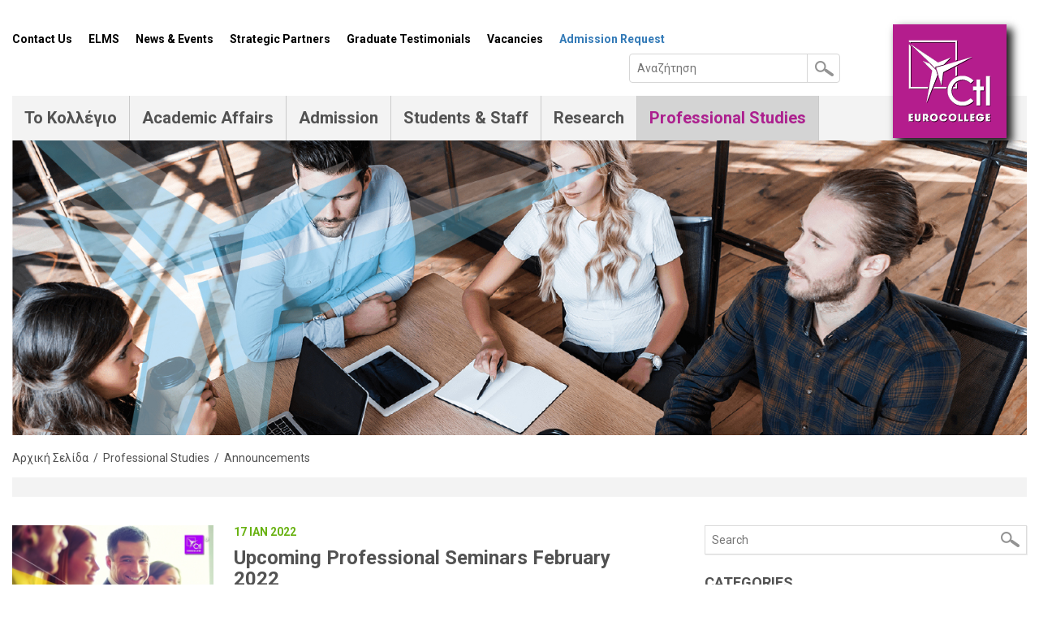

--- FILE ---
content_type: text/html
request_url: http://www.ctleuro.ac.cy/gr/professional-studies/announcements
body_size: 51903
content:
 
<!DOCTYPE HTML>
<html>
<head>
<meta charset="utf-8" />
<meta http-equiv="X-UA-Compatible" content="IE=edge">
<meta name="viewport" content="width=device-width, initial-scale=1, maximum-scale=1">
<base href="/"><title>Ctl Eurocollege, Cyprus Colleges , Professional Studies, Announcements</title>
<meta name="description" content="At CTL Eurocollege not only do we provide our Students with the level of academic excellence demanded by employers, but we also prepare them for the tough challenges of the world of employment and of life as productive and responsible adults. A variety of Programmes is on offer in the fields of Business, Hospitality & Tourism, Information Technology and Office Administration. , Professional Studies, Announcements" />
<meta name="keywords" content="CTL, Eurocollege, College, Colleges, study cyprus, Higher Education, Limassol, Cyprus, business, office administration, computers, hospitality, mba, tourism, travel, cyprus colleges, programmes, высшее образование на Кипре, Diploma, Bachelor, Undergraduate, Postgraduate, Higher Education, Tertiary Education, European Diplomas, Travel & Tourism Mgt, Hotel Administration, Hospitality Mgt, Business Administration, Law, Professional, Computer Studies, Web Design, Computer Science, Computer Networking, Marketing, Public Relations, Management, Accounting, Finance, English, Preparatory, Foundation, Travel & Study, German, Greek, French, Russian, CISCO, MTA, Scholarships, Alumni, Europe, Summer Courses, Legal, Legal Assistant, Paralegal, Legal Studies, ACCA, ACCA exemptions, Higher Diploma, Master’s, Education in Cyprus, Hotel Management, Computer Systems, Systems, Computer Systems and Networking, European Studies" />
<meta name="author" content="BDigital Web Solutions" />
<meta name="copyright" content="Copyright © 2016, Ctl Eurocollege" />
<link href='https://fonts.googleapis.com/css?family=Roboto:300,400,700&subset=latin,greek' rel='stylesheet' type='text/css'>
<link rel="stylesheet" type="text/css" href="includes/bootstrap/css/bootstrap.min.css">
<link rel="stylesheet" type="text/css" href="tools/owl-carousel/owl.carousel.css">
<link rel="stylesheet" type="text/css" href="tools/owl-carousel/owl.theme.css?20161103">
<link rel="stylesheet" type="text/css" href="tools/owl-carousel/owl.transitions.css">
<link rel="stylesheet" type="text/css" href="layout/style.css?20171016">
<link rel="stylesheet" type="text/css" href="layout/site.css?20240209">
<link rel="stylesheet" href="tools/fancyBox/css/jquery.fancybox.css">

<link rel="apple-touch-icon" sizes="152x152" href="/favicon/apple-touch-icon.png?v=2">
<link rel="icon" type="image/png" href="/favicon/favicon-32x32.png?v=2" sizes="32x32">
<link rel="icon" type="image/png" href="/favicon/favicon-16x16.png?v=2" sizes="16x16">
<link rel="manifest" href="/favicon/manifest.json?v=2">
<link rel="mask-icon" href="/favicon/safari-pinned-tab.svg?v=2" color="#ac208e">
<link rel="shortcut icon" href="/favicon/favicon.ico?v=2">
<meta name="msapplication-config" content="/favicon/browserconfig.xml?v=2">
<meta name="theme-color" content="#ac208e">

<!-- HTML5 shim and Respond.js for IE8 support of HTML5 elements and media queries -->
<!--[if lt IE 9]>
  <script src="https://oss.maxcdn.com/html5shiv/3.7.2/html5shiv.min.js"></script>
  <script src="https://oss.maxcdn.com/respond/1.4.2/respond.min.js"></script>
<![endif]-->
<script type="text/javascript" src="includes/modernizr.js"></script>
<script type="text/javascript" src="includes/jquery.js"></script>
<script>
var curLang = 'gr';
</script>
<script type="text/javascript" src="includes/functions.js?20180619"></script>

<!-- BEGIN SHAREAHOLIC CODE -->
<link rel="preload" href="https://cdn.shareaholic.net/assets/pub/shareaholic.js" as="script" />
<meta name="shareaholic:site_id" content="ec54003dad0e89e64462daa5a4f02276" />
<script data-cfasync="false" async src="https://cdn.shareaholic.net/assets/pub/shareaholic.js"></script>
<!-- END SHAREAHOLIC CODE -->

</head>
<body>
<a name="top" id="top"></a>
<!--Start of Google Analytics Script-->
<script>
  (function(i,s,o,g,r,a,m){i['GoogleAnalyticsObject']=r;i[r]=i[r]||function(){
  (i[r].q=i[r].q||[]).push(arguments)},i[r].l=1*new Date();a=s.createElement(o),
  m=s.getElementsByTagName(o)[0];a.async=1;a.src=g;m.parentNode.insertBefore(a,m)
  })(window,document,'script','https://www.google-analytics.com/analytics.js','ga');

  ga('create', 'UA-2274236-31', 'auto');
  ga('send', 'pageview');

</script>
<!--End of Google Analytics Script-->
<!-- Global site tag (gtag.js) - AdWords: 804186809 --> <script async src="https://www.googletagmanager.com/gtag/js?id=AW-804186809"></script> <script> window.dataLayer = window.dataLayer || []; function gtag(){dataLayer.push(arguments);} gtag('js', new Date()); gtag('config', 'AW-804186809'); </script>
<!-- Facebook Pixel Code -->
<script>
!function(f,b,e,v,n,t,s)
{if(f.fbq)return;n=f.fbq=function(){n.callMethod?
n.callMethod.apply(n,arguments):n.queue.push(arguments)};
if(!f._fbq)f._fbq=n;n.push=n;n.loaded=!0;n.version='2.0';
n.queue=[];t=b.createElement(e);t.async=!0;
t.src=v;s=b.getElementsByTagName(e)[0];
s.parentNode.insertBefore(t,s)}(window, document,'script',
'https://connect.facebook.net/en_US/fbevents.js');
fbq('init', '2143028489251608');
fbq('track', 'PageView');
</script>
<noscript><img height="1" width="1" style="display:none"
src="https://www.facebook.com/tr?id=2143028489251608&ev=PageView&noscript=1"
/></noscript>
<!-- End Facebook Pixel Code --> 

<div id="OverallBlockBg"></div>
<div id="OverallBlock">
	<div class="block_cell">
    	<div class="block_body" id="pup_body">
            <div class="inner">
              <a id="overallclose">Close</a>
              <div id="OverallBlockBody">
					Loading...              
              </div>
            </div>
        </div>
    </div>
</div>
<header id="page_h">
	<div class="container-fluid relative inner">
						<a href="/gr/" class="logo_img">&nbsp;</a>
    	<div class="top_row clearfix">
			        	<nav class="topbar clearfix">
              <ul class="bmenu hidden-xs">
                  <li><a href="/gr/contact-us"  >Contact Us</a></li><li><a href="https://www.edu4schools.gr/Account/Login?schoolId=7028" target="_blank"  >ELMS</a></li><li><a href="/gr/blog"  >News & Events</a></li><li><a href="/gr/το-κολλέγιο/strategic-partnership"  >Strategic Partners</a></li><li><a href="/gr/students-staff/graduate-testimonials"  >Graduate Testimonials</a></li><li><a href="/gr/students-staff/staff/careers-and-job-opportunities"  >Vacancies</a></li><li style='color: #337ab7 !important;'><a href="/gr/admission/admission-request-form"  >Admission Request</a></li>              </ul>
              <ul class="langs" style="display:none;">
              	                  <li><a href="en/professional-studies/announcements" title="EN">EN</a></li>
                                  <li><a href="gr/professional-studies/announcements" title="GR">GR</a></li>
                                  <li><a href="ru/professional-studies/announcements" title="RU">RU</a></li>
                               </ul>
            </nav>
            <div class="search_box clearfix" id="search_block">
              <div class="inner border_r_4">
                <form name="formSearchBox" method="post" action="javascript:goToSearch_Top(document.formSearchBox,'Y','gr');">
                  <input type="text" name="t_searchquery" size="50" id="t_searchquery" class="searchfield" placeholder="Αναζήτηση" />
                  <input type="button" class="search_btn" onClick="javascript:goToSearch_Top(document.formSearchBox,'Y','gr')" />
                  <input type="hidden" name="pageaction" value="search">
                </form>
              </div>
            </div>
        </div>
        <div class="mob_btns clearfix visible-xs-block visible-sm-block">
          <button type="button" class="mob_btn m_search_btn border_r_4" id="search_btn">
              &nbsp;
          </button>
          <button type="button" class="mob_btn mm_btn border_r_4" id="mm_btn">
              <span class="sr-only">Toggle navigation</span> <span class="icon-bar"></span> <span class="icon-bar"></span> <span class="icon-bar"></span>
          </button>
        </div>
		        <nav class="main_menu clearfix" id="mm_block">
            <ul class="L1">
                                                                              <li class="sm_exist"><a href="/gr/το-κολλέγιο/about-us" title="Το Κολλέγιο"   >Το Κολλέγιο</a>                                <a class="mob_show_sb visible-xs-block visible-sm-block" data-level='2'>
                    <span class="glyphicon glyphicon-menu-down" aria-hidden="true"></span>
                </a>
                <ul class="L2">
                                                                              <li class="sm_exist"><a href="/gr/το-κολλέγιο/about-us" title="About Us"   class="L2-a" >About Us</a>                                          </li>
                                                                                                   <li class="sm_exist"><a href="/gr/το-κολλέγιο/location" title="Location"   class="L2-a" >Location</a>                                          </li>
                                                                                                   <li class="sm_exist"><a href="/gr/το-κολλέγιο/codes-of-conduct" title="Codes of Conduct"   class="L2-a" >Codes of Conduct</a>                                          </li>
                                                                                                   <li class="sm_exist"><a href="/gr/το-κολλέγιο/system-of-operation" title="System of Operation"   class="L2-a" >System of Operation</a>                                          </li>
                                                                                                   <li class="sm_exist"><a href="/gr/το-κολλέγιο/access-for-students-with-special-needs" title="Access for students with special needs"   class="L2-a" >Access for students with special needs</a>                                          </li>
                                                                                                   <li class="sm_exist"><a href="/gr/το-κολλέγιο/facilities" title="Facilities"   class="L2-a" >Facilities</a>                                          </li>
                                                                                                   <li class="sm_exist"><a href="/gr/το-κολλέγιο/library/general-information" title="Library"   class="L2-a" >Library</a>                                          </li>
                                                                                                   <li class="sm_exist"><a href="/gr/το-κολλέγιο/emergency-building-evacuation-plan" title="Emergency Response Plans"   class="L2-a" >Emergency Response Plans</a>                                          </li>
                                                                                                   <li class="sm_exist"><a href="/gr/το-κολλέγιο/strategic-partnership" title="Strategic Partners"   class="L2-a" >Strategic Partners</a>                                          </li>
                                                            
                    
                </ul>
                            </li>
                                                                            <li class="sm_exist"><a href="/gr/1-academic-affairs/academic-fields" title="Academic Affairs"   >Academic Affairs</a>                                <a class="mob_show_sb visible-xs-block visible-sm-block" data-level='2'>
                    <span class="glyphicon glyphicon-menu-down" aria-hidden="true"></span>
                </a>
                <ul class="L2">
                                                                              <li class="sm_exist"><a href="/gr/1-academic-affairs/academic-fields" title="Academic Fields"   class="L2-a" >Academic Fields</a>                                          </li>
                                                                                                   <li class="sm_exist"><a href="/gr/1-academic-affairs/english-foundation-programme" title="English Language Foundation Programme"   class="L2-a" >English Language Foundation Programme</a>                                          </li>
                                                                                                   <li class="sm_exist"><a href="/gr/1-academic-affairs/evaluation-system" title="Evaluation System"   class="L2-a" >Evaluation System</a>                                          </li>
                                                                                                   <li class="sm_exist"><a href="/gr/1-academic-affairs/counseling-tutoring" title="Counselling "   class="L2-a" >Counselling </a>                                          </li>
                                                                                                   <li class="sm_exist"><a href="/gr/1-academic-affairs/scholarships" title="Scholarships"   class="L2-a" >Scholarships</a>                                          </li>
                                                                                                   <li class="sm_exist"><a href="/gr/1-academic-affairs/accreditation" title="Quality Assurance Framework"   class="L2-a" >Quality Assurance Framework</a>                                          </li>
                                                                                                   <li class="sm_exist"><a href="/gr/1-academic-affairs/graduation" title="Graduation"   class="L2-a" >Graduation</a>                                          </li>
                                                                                                   <li class="sm_exist"><a href="/gr/1-academic-affairs/1-erasmus" title="Erasmus+  International Collaborations"   class="L2-a" >Erasmus+  International Collaborations</a>                                          </li>
                                                                                                   <li class="sm_exist"><a href="/gr/1-academic-affairs/special-cources" title="Online Language  Courses"   class="L2-a" >Online Language  Courses</a>                                          </li>
                                                                                                   <li class="sm_exist"><a href="/gr/1-academic-affairs/academic-calendars" title="Academic Calendars"   class="L2-a" >Academic Calendars</a>                                          </li>
                                                            
                    
                </ul>
                            </li>
                                                                            <li class="sm_exist"><a href="/gr/admission/admission-requirements" title="Admission"   >Admission</a>                                <a class="mob_show_sb visible-xs-block visible-sm-block" data-level='2'>
                    <span class="glyphicon glyphicon-menu-down" aria-hidden="true"></span>
                </a>
                <ul class="L2">
                                                                              <li class="sm_exist"><a href="/gr/admission/admission-requirements" title="Admission Requirements"   class="L2-a" >Admission Requirements</a>                                          </li>
                                                                                                   <li class="sm_exist"><a href="/gr/admission/application-procedure" title="Application Procedure"   class="L2-a" >Application Procedure</a>                                          </li>
                                                                                                   <li class="sm_exist"><a href="/gr/admission/1-evidence-of-language-skills" title="Evidence of Language Skills"   class="L2-a" >Evidence of Language Skills</a>                                          </li>
                                                                                                   <li class="sm_exist"><a href="/gr/admission/transferring" title="Transferring"   class="L2-a" >Transferring</a>                                          </li>
                                                                                                   <li class="sm_exist"><a href="/gr/admission/tuition-other-fees" title="Tuition & Other Fees"   class="L2-a" >Tuition & Other Fees</a>                                          </li>
                                                                                                   <li class="sm_exist"><a href="/gr/admission/payment-scheme" title="Payment Scheme"   class="L2-a" >Payment Scheme</a>                                          </li>
                                                                                                   <li class="sm_exist"><a href="/gr/admission/admission-request-form" title="Admission Request Form"   class="L2-a" >Admission Request Form</a>                                          </li>
                                                            
                    
                </ul>
                            </li>
                                                                            <li class="sm_exist"><a href="/gr/students-staff/students" title="Students & Staff"   >Students & Staff</a>                                <a class="mob_show_sb visible-xs-block visible-sm-block" data-level='2'>
                    <span class="glyphicon glyphicon-menu-down" aria-hidden="true"></span>
                </a>
                <ul class="L2">
                                                                              <li class="sm_exist"><a href="/gr/students-staff/students" title="Students"   class="L2-a" >Students</a>                                          </li>
                                                                                                   <li class="sm_exist"><a href="/gr/students-staff/staff" title="Staff"   class="L2-a" >Staff</a>                                          </li>
                                                                                                   <li class="sm_exist"><a href="/gr/students-staff/graduate-testimonials" title="Graduate Testimonials"   class="L2-a" >Graduate Testimonials</a>                                          </li>
                                                            
                    
                </ul>
                            </li>
                                                                            <li class="sm_exist"><a href="/gr/research-deveopment" title="Research"   >Research</a>                                <a class="mob_show_sb visible-xs-block visible-sm-block" data-level='2'>
                    <span class="glyphicon glyphicon-menu-down" aria-hidden="true"></span>
                </a>
                <ul class="L2">
                                                                              <li class="sm_exist"><a href="/gr/research-deveopment/vision-and-strategy" title="Research Strategy"   class="L2-a" >Research Strategy</a>                                          </li>
                                                                                                   <li class="sm_exist"><a href="/gr/research-deveopment/1-research-office" title="Our Research Team"   class="L2-a" >Our Research Team</a>                                          </li>
                                                                                                   <li class="sm_exist"><a href="/gr/research-deveopment/1-research-development-projects" title="Approved EU funded projects/national projects"   class="L2-a" >Approved EU funded projects/national projects</a>                                          </li>
                                                                                                   <li class="sm_exist"><a href="/gr/research-deveopment/journal" title="Journal"   class="L2-a" >Journal</a>                                          </li>
                                                                                                   <li class="sm_exist"><a href="/gr/research-deveopment/conferences-and-publications" title="Research Work Affiliated With CTL"   class="L2-a" >Research Work Affiliated With CTL</a>                                          </li>
                                                                                                   <li class="sm_exist"><a href="/gr/research-deveopment/other-research-activities" title="Other Research Activities"   class="L2-a" >Other Research Activities</a>                                          </li>
                                                                                                   <li class="sm_exist"><a href="/gr/research-deveopment/1-facilities" title="Facilities"   class="L2-a" >Facilities</a>                                          </li>
                                                                                                   <li class="sm_exist"><a href="/gr/research-deveopment/research-ethics" title="Code of Conduct for Research Integrity"   class="L2-a" >Code of Conduct for Research Integrity</a>                                          </li>
                                                                                                   <li class="sm_exist"><a href="/gr/research-deveopment/research-committee" title="Research Committee"   class="L2-a" >Research Committee</a>                                          </li>
                                                            
                    
                </ul>
                            </li>
                                                                            <li class="sm_exist active"><a href="/gr/professional-studies" title="Professional Studies"   >Professional Studies</a>                                <a class="mob_show_sb visible-xs-block visible-sm-block" data-level='2'>
                    <span class="glyphicon glyphicon-menu-up" aria-hidden="true"></span>
                </a>
                <ul class="L2">
                                                                              <li class="sm_exist"><a href="/gr/professional-studies/1-about-us" title="About Us"   class="L2-a" >About Us</a>                                          </li>
                                                                                                   <li class="sm_exist"><a href="/gr/professional-studies/online-training-seminars" title="Online Training Seminars"   class="L2-a" >Online Training Seminars</a>                                          </li>
                                                                                                   <li class="sm_exist"><a href="/gr/professional-studies/online-trading-and-investment-with-cfds-and-crypto-text" title="Online Trading and Investment with CFDs and Crypto"   class="L2-a" >Online Trading and Investment with CFDs and Crypto</a>                                          </li>
                                                                                                   <li class="sm_exist"><a href="/gr/professional-studies/multi-company-training-programmes" title="Multi-Company Training Programmes"   class="L2-a" >Multi-Company Training Programmes</a>                                          </li>
                                                                                                   <li class="sm_exist"><a href="/gr/professional-studies/1-in-house-training-programmes" title="In-House Training Programmes"   class="L2-a" >In-House Training Programmes</a>                                          </li>
                                                                                                   <li class="sm_exist"><a href="/gr/professional-studies/professional-training-facilities" title="Professional Training Facilities"   class="L2-a" >Professional Training Facilities</a>                                          </li>
                                                                                                   <li class="sm_exist"><a href="/gr/professional-studies/1-our-team" title="Our Team"   class="L2-a" >Our Team</a>                                          </li>
                                                                                                   <li class="sm_exist active"><a href="/gr/professional-studies/announcements" title="Announcements"   class="L2-a" >Announcements</a>                                          </li>
                                                                                                   <li class="sm_exist"><a href="/gr/professional-studies/seminar-registration-form" title="Seminar Registration Form"   class="L2-a" >Seminar Registration Form</a>                                          </li>
                                                            
                    
                </ul>
                            </li>
                                   </ul>
           
		   <ul class="L1 visible-xs-block visible-sm-block">
			   <li><a href="/gr/contact-us"  >Contact Us</a></li><li><a href="https://www.edu4schools.gr/Account/Login?schoolId=7028" target="_blank"  >ELMS</a></li><li><a href="/gr/blog"  >News & Events</a></li><li><a href="/gr/το-κολλέγιο/strategic-partnership"  >Strategic Partners</a></li><li><a href="/gr/students-staff/graduate-testimonials"  >Graduate Testimonials</a></li><li><a href="/gr/students-staff/staff/careers-and-job-opportunities"  >Vacancies</a></li><li style='color: #337ab7 !important;'><a href="/gr/admission/admission-request-form"  >Admission Request</a></li>           </ul>
        </nav>
            </div>
</header>
<div class="container-fluid">
      <div id="topic" class="anim-blo anim-op animated">
	  <img src="layout/topics/default/topic.jpg" class="img-responsive" alt="topic">
	</div>
    <div class="bcrumb_row">
  <div class="bcrumb_bar f_size_s"><a href="/gr/" class="h_btn">Αρχική Σελίδα</a>  &nbsp;/&nbsp;  <a href="/gr/professional-studies" target="">Professional Studies</a>  &nbsp;/&nbsp;  <span class="selected">Announcements</span>  </div>
</div>    <section class="news-page">
 <h1 class="hbg"></h1>
 <div class="mar-bot-d">
        <div class="row">
      <div class="col-sm-8">
                  <div class="items-list sm-pad-r-a">
                                  <div class="list-item">
                <div class="row">
                  <div class="col-sm-4 teaser"><a href="/gr/professional-studies/announcements/upcoming-professional-seminars-february-2022" title="Upcoming Professional Seminars February 2022"><img src="assets/mainmenu/470/images/s_520x338_new.jpg" alt="Upcoming Professional Seminars February 2022"  class="img-responsive teaser" /></a></div>
                  <div class="col-sm-8 sm_mar_top_c">
                  		                      <time class="f_size_s bold color-b" pubdate="2022-01-17">17 ΙΑΝ 2022</time>
                                            <h2 class="f_size_l bold"><a href="/gr/professional-studies/announcements/upcoming-professional-seminars-february-2022" title="Upcoming Professional Seminars February 2022"  >Upcoming Professional Seminars February 2022</a></h2>
                                            <summary class="font_inherit">All Seminars are approved and subsidized by the...</summary>
                                            <div class="mar-top-c w-link">
						  <a href="/gr/professional-studies/announcements/upcoming-professional-seminars-february-2022" title="Read more"  >Read more</a>                      </div>
                  </div>
                </div>
            </div>
                                               <div class="list-item">
                <div class="row">
                  <div class="col-sm-4 teaser"><a href="/gr/professional-studies/announcements/1-upcoming-professional-seminars" title="Upcoming Professional Seminars "><img src="assets/mainmenu/457/images/s_520x338_prodessional_studies.jpg" alt="Upcoming Professional Seminars "  class="img-responsive teaser" /></a></div>
                  <div class="col-sm-8 sm_mar_top_c">
                  		                      <time class="f_size_s bold color-b" pubdate="2021-12-02">02 ΔΕΚ 2021</time>
                                            <h2 class="f_size_l bold"><a href="/gr/professional-studies/announcements/1-upcoming-professional-seminars" title="Upcoming Professional Seminars "  >Upcoming Professional Seminars </a></h2>
                                            <summary class="font_inherit">Upcoming Professional Seminars  December 2021...</summary>
                                            <div class="mar-top-c w-link">
						  <a href="/gr/professional-studies/announcements/1-upcoming-professional-seminars" title="Read more"  >Read more</a>                      </div>
                  </div>
                </div>
            </div>
                                               <div class="list-item">
                <div class="row">
                  <div class="col-sm-4 teaser"><a href="/gr/professional-studies/announcements/‘developing-organisational-leadership-skills-in-today-s-business-world" title="‘Developing Organisational & Leadership Skills in Today’s Business World’"><img src="assets/mainmenu/409/images/s_leadership.jpg" alt="‘Developing Organisational & Leadership Skills in Today’s Business World’"  class="img-responsive teaser" /></a></div>
                  <div class="col-sm-8 sm_mar_top_c">
                  		                      <time class="f_size_s bold color-b" pubdate="2020-12-07">07 ΔΕΚ 2020</time>
                                            <h2 class="f_size_l bold"><a href="/gr/professional-studies/announcements/‘developing-organisational-leadership-skills-in-today-s-business-world" title="‘Developing Organisational & Leadership Skills in Today’s Business World’"  >‘Developing Organisational & Leadership Skills in Today’s Business World’</a></h2>
                                            <summary class="font_inherit">The CTL Professional Studies Department...</summary>
                                            <div class="mar-top-c w-link">
						  <a href="/gr/professional-studies/announcements/‘developing-organisational-leadership-skills-in-today-s-business-world" title="Read more"  >Read more</a>                      </div>
                  </div>
                </div>
            </div>
                                               <div class="list-item">
                <div class="row">
                  <div class="col-sm-4 teaser"><a href="/gr/professional-studies/announcements/‘ccna-introduction-to-networks" title="‘CCNA Introduction to Networks’"><img src="assets/mainmenu/411/images/s_into_to_network.jpg" alt="‘CCNA Introduction to Networks’"  class="img-responsive teaser" /></a></div>
                  <div class="col-sm-8 sm_mar_top_c">
                  		                      <time class="f_size_s bold color-b" pubdate="2020-12-07">07 ΔΕΚ 2020</time>
                                            <h2 class="f_size_l bold"><a href="/gr/professional-studies/announcements/‘ccna-introduction-to-networks" title="‘CCNA Introduction to Networks’"  >‘CCNA Introduction to Networks’</a></h2>
                                            <summary class="font_inherit">The CTL Professional Studies Department...</summary>
                                            <div class="mar-top-c w-link">
						  <a href="/gr/professional-studies/announcements/‘ccna-introduction-to-networks" title="Read more"  >Read more</a>                      </div>
                  </div>
                </div>
            </div>
                        
			          </div>
                </div>
      <div class="col-sm-4 col-xxlg-p20 sm_sep_line">
			      <div class="news-search box-shadow clearfix">
	<form id="newsSearch" data-baseurl="/gr/professional-studies/announcements">
    	<input type="text" name="kwords" placeholder="Search" class="f_size_s sfield elem" />
        <button type="submit" class="elem"></button>
    </form>
</div>
<section class="news-block news-archive">
	<h3>CATEGORIES</h3>
    <ul class="bl-body">
	    	 	           <li><a href="/gr/professional-studies/announcements/?catid=1">News & Announcements <em>(0)</em></a></li>
               <li><a href="/gr/professional-studies/announcements/?catid=2">Events <em>(0)</em></a></li>
               <li><a href="/gr/professional-studies/announcements/?catid=3">Academic <em>(0)</em></a></li>
              </ul>
</section>
<section class="news-block news-archive">
	<h3>ARCHIVE</h3>
    <ul class="bl-body">
		    			        <li><a href="/gr/professional-studies/announcements/?archive=0-2024">2024 <em>(0)</em></a></li>
            </ul>
</section>
            </div>
  </div>
 </div>
</section>
</div>
<footer id="page_f" class="relative mar-top-a">
  <div class="container-fluid">
    <div class="bot_menu_s hidden-lg">
    	<div class="row bot-links">
        	        	<div class="col-sm-4">
	          <div class="f_size_m">
  	          <a href="/layout/docs/Prospectus_25_26.pdf?1766401444" class="link lk-a" target="_blank">Download Prospectus 25-26</a>           
            </div>
          </div>
        	<div class="col-sm-4">
	          <div class="f_size_m sm_line_top">
  	          <a href="/gr/información-general-en-español" class="link lk-e" target="_blank">Información General en Español</a>            
            </div>
          </div>
        	<div class="col-sm-4">
	          <div class="f_size_m sm_line_top">
  	          <a href="/gr/базовая-информация-на-русском-языке" class="link lk-f" target="_blank">Базовая информация на русском языке</a>            
            </div>
          </div>
        	<div class="col-sm-4">
						<div class="f_size_m sm_line_top">
	  	        <a href="/gr/admission-request-form" class="link lk-b">Admission Request Form</a>            
            </div>
          </div>
        	<div class="col-sm-4">
						<div class="f_size_m sm_line_top">
	  	        <a href="/gr/έντυπο-αίτησης-για-υποτροφία" class="link lk-g">Έντυπο Αίτησης για Υποτροφία</a>            
            </div>
          </div>
        	<div class="col-sm-4">
	          <div class="f_size_m sm_line_top">
              <a href="/assets/mainmenu/118/editor/application_form.pdf?1766401444" class="link lk-c" target="_blank">Application Form</a>
            </div>
          </div>
        	<div class="col-sm-4">
	          <div class="f_size_m sm_line_top">
              	<a href="http://search.ebscohost.com/login.aspx?authtype=custuid&custid=ns154014" class="link lk-d" target="_blank">EBSCO host platform</a>
            </div>
          </div>
        	<div class="col-sm-4">
				<div class="smedia sm_line_top">
                  <span class="f_size_l">Connect with us</span>
                  <div class="clearfix">
                      <a href="https://www.linkedin.com/company/ctl-eurocollege/" target="_blank" class="in" title="in">&nbsp;</a>
                                            <a href="https://www.facebook.com/CTLEuro/" target="_blank" class="fb" title="facebook">&nbsp;</a>
                      <a href="https://www.instagram.com/ctl_eurocollege_cy/" target="_blank" class="ins" title="instagram">&nbsp;</a>
                      <a href="https://www.youtube.com/channel/UCm8Tr-IdKgg2DrhzVP08Gzw" target="_blank" class="yt" title="youtube">&nbsp;</a>
                  </div>
                </div>
            </div>
        </div>
    </div>
    <div class="bot_menu visible-lg-block clearfix">
                                                 <div class="col-block">
                            <div class="item_box">
                <div class="L1 f_size_m"><a href="/gr/το-κολλέγιο/about-us" title="Το Κολλέγιο"   >Το Κολλέγιο</a></div>
                                <ul class="sup_list">
                                                            <li><a href="/gr/το-κολλέγιο/about-us" title="About Us"   >About Us</a></li>
                                                                                <li><a href="/gr/το-κολλέγιο/location" title="Location"   >Location</a></li>
                                                                                <li><a href="/gr/το-κολλέγιο/codes-of-conduct" title="Codes of Conduct"   >Codes of Conduct</a></li>
                                                                                <li><a href="/gr/το-κολλέγιο/system-of-operation" title="System of Operation"   >System of Operation</a></li>
                                                                                <li><a href="/gr/το-κολλέγιο/access-for-students-with-special-needs" title="Access for students with special needs"   >Access for students with special needs</a></li>
                                                                                <li><a href="/gr/το-κολλέγιο/facilities" title="Facilities"   >Facilities</a></li>
                                                                                <li><a href="/gr/το-κολλέγιο/library/general-information" title="Library"   >Library</a></li>
                                                                                <li><a href="/gr/το-κολλέγιο/emergency-building-evacuation-plan" title="Emergency Response Plans"   >Emergency Response Plans</a></li>
                                                                                <li><a href="/gr/το-κολλέγιο/strategic-partnership" title="Strategic Partners"   >Strategic Partners</a></li>
                                                        </ul>
                            </div>
                                                     <div class="item_box">
                <div class="L1 f_size_m"><a href="/gr/1-academic-affairs/academic-fields" title="Academic Affairs"   >Academic Affairs</a></div>
                                <ul class="sup_list">
                                                            <li><a href="/gr/1-academic-affairs/academic-fields" title="Academic Fields"   >Academic Fields</a></li>
                                                                                <li><a href="/gr/1-academic-affairs/english-foundation-programme" title="English Language Foundation Programme"   >English Language Foundation Programme</a></li>
                                                                                <li><a href="/gr/1-academic-affairs/evaluation-system" title="Evaluation System"   >Evaluation System</a></li>
                                                                                <li><a href="/gr/1-academic-affairs/counseling-tutoring" title="Counselling "   >Counselling </a></li>
                                                                                <li><a href="/gr/1-academic-affairs/scholarships" title="Scholarships"   >Scholarships</a></li>
                                                                                <li><a href="/gr/1-academic-affairs/accreditation" title="Quality Assurance Framework"   >Quality Assurance Framework</a></li>
                                                                                <li><a href="/gr/1-academic-affairs/graduation" title="Graduation"   >Graduation</a></li>
                                                                                <li><a href="/gr/1-academic-affairs/1-erasmus" title="Erasmus+  International Collaborations"   >Erasmus+  International Collaborations</a></li>
                                                                                <li><a href="/gr/1-academic-affairs/special-cources" title="Online Language  Courses"   >Online Language  Courses</a></li>
                                                                                <li><a href="/gr/1-academic-affairs/academic-calendars" title="Academic Calendars"   >Academic Calendars</a></li>
                                                        </ul>
                            </div>
                          </div>
                                        <div class="col-block">
                            <div class="item_box">
                <div class="L1 f_size_m"><a href="/gr/admission/admission-requirements" title="Admission"   >Admission</a></div>
                                <ul class="sup_list">
                                                            <li><a href="/gr/admission/admission-requirements" title="Admission Requirements"   >Admission Requirements</a></li>
                                                                                <li><a href="/gr/admission/application-procedure" title="Application Procedure"   >Application Procedure</a></li>
                                                                                <li><a href="/gr/admission/1-evidence-of-language-skills" title="Evidence of Language Skills"   >Evidence of Language Skills</a></li>
                                                                                <li><a href="/gr/admission/transferring" title="Transferring"   >Transferring</a></li>
                                                                                <li><a href="/gr/admission/tuition-other-fees" title="Tuition & Other Fees"   >Tuition & Other Fees</a></li>
                                                                                <li><a href="/gr/admission/payment-scheme" title="Payment Scheme"   >Payment Scheme</a></li>
                                                                                <li><a href="/gr/admission/admission-request-form" title="Admission Request Form"   >Admission Request Form</a></li>
                                                        </ul>
                            </div>
                                                     <div class="item_box">
                <div class="L1 f_size_m"><a href="/gr/students-staff/students" title="Students & Staff"   >Students & Staff</a></div>
                                <ul class="sup_list">
                                                            <li><a href="/gr/students-staff/students" title="Students"   >Students</a></li>
                                                                                <li><a href="/gr/students-staff/staff" title="Staff"   >Staff</a></li>
                                                                                <li><a href="/gr/students-staff/graduate-testimonials" title="Graduate Testimonials"   >Graduate Testimonials</a></li>
                                                        </ul>
                            </div>
                                                     <div class="item_box">
                <div class="L1 f_size_m"><a href="/gr/research-deveopment" title="Research"   >Research</a></div>
                                <ul class="sup_list">
                                                            <li><a href="/gr/research-deveopment/vision-and-strategy" title="Research Strategy"   >Research Strategy</a></li>
                                                                                <li><a href="/gr/research-deveopment/1-research-office" title="Our Research Team"   >Our Research Team</a></li>
                                                                                <li><a href="/gr/research-deveopment/1-research-development-projects" title="Approved EU funded projects/national projects"   >Approved EU funded projects/national projects</a></li>
                                                                                <li><a href="/gr/research-deveopment/journal" title="Journal"   >Journal</a></li>
                                                                                <li><a href="/gr/research-deveopment/conferences-and-publications" title="Research Work Affiliated With CTL"   >Research Work Affiliated With CTL</a></li>
                                                                                <li><a href="/gr/research-deveopment/other-research-activities" title="Other Research Activities"   >Other Research Activities</a></li>
                                                                                <li><a href="/gr/research-deveopment/1-facilities" title="Facilities"   >Facilities</a></li>
                                                                                <li><a href="/gr/research-deveopment/research-ethics" title="Code of Conduct for Research Integrity"   >Code of Conduct for Research Integrity</a></li>
                                                                                <li><a href="/gr/research-deveopment/research-committee" title="Research Committee"   >Research Committee</a></li>
                                                        </ul>
                            </div>
                          </div>
                                        <div class="col-block">
                            <div class="item_box">
                <div class="L1 f_size_m"><a href="/gr/professional-studies" title="Professional Studies"   >Professional Studies</a></div>
                                <ul class="sup_list">
                                                            <li><a href="/gr/professional-studies/1-about-us" title="About Us"   >About Us</a></li>
                                                                                <li><a href="/gr/professional-studies/online-training-seminars" title="Online Training Seminars"   >Online Training Seminars</a></li>
                                                                                <li><a href="/gr/professional-studies/online-trading-and-investment-with-cfds-and-crypto-text" title="Online Trading and Investment with CFDs and Crypto"   >Online Trading and Investment with CFDs and Crypto</a></li>
                                                                                <li><a href="/gr/professional-studies/multi-company-training-programmes" title="Multi-Company Training Programmes"   >Multi-Company Training Programmes</a></li>
                                                                                <li><a href="/gr/professional-studies/1-in-house-training-programmes" title="In-House Training Programmes"   >In-House Training Programmes</a></li>
                                                                                <li><a href="/gr/professional-studies/professional-training-facilities" title="Professional Training Facilities"   >Professional Training Facilities</a></li>
                                                                                <li><a href="/gr/professional-studies/1-our-team" title="Our Team"   >Our Team</a></li>
                                                                                <li><a href="/gr/professional-studies/announcements" title="Announcements"   >Announcements</a></li>
                                                                                <li><a href="/gr/professional-studies/seminar-registration-form" title="Seminar Registration Form"   >Seminar Registration Form</a></li>
                                                        </ul>
                            </div>
                                                     <div class="item_box">
                <div class="L1 f_size_m"><a href="/gr/blog" title="News & Events"   >News & Events</a></div>
                            </div>
                                                     <div class="item_box">
                <div class="L1 f_size_m"><a href="/gr/contact-us" title="Contact Us"   >Contact Us</a></div>
                            </div>
                                                     <div class="item_box">
                <div class="L1 f_size_m"><a href="https://www.edu4schools.gr/Account/Login?schoolId=7028" title="ELMS - Login"  target="_blank"  >ELMS - Login</a></div>
                            </div>
                          </div>
                      <div class="col-block">
            <ul class="bot-links">
                            <li class="f_size_m">
              	<a href="/layout/docs/Prospectus_25_26.pdf?1766401445" class="link lk-a" target="_blank">Download Prospectus 25-26</a>
              </li>
              <li class="f_size_m">
              	<a href="/gr/información-general-en-español" class="link lk-e" target="_blank">Información General en Español</a>
              </li>
              <li class="f_size_m">
              	<a href="/gr/базовая-информация-на-русском-языке" class="link lk-f" target="_blank">Базовая информация на русском языке</a>
              </li>
              <li class="f_size_m">
              	<a href="/gr/admission-request-form" class="link lk-b">Admission Request Form</a>
              </li>
              <li class="f_size_m">
              	<a href="/gr/έντυπο-αίτησης-για-υποτροφία" class="link lk-g">Έντυπο Αίτησης για Υποτροφία</a>
              </li>
              <li class="f_size_m">
              	<a href="/assets/mainmenu/118/editor/application_form.pdf?1766401445" class="link lk-c" target="_blank">Application Form</a>
              </li>
              <li class="f_size_m">
              	<a href="http://search.ebscohost.com/login.aspx?authtype=custuid&custid=ns154014" class="link lk-d" target="_blank">EBSCO host platform</a>
              </li>
              <li class="smedia">
              	<span class="f_size_l">Connect with us</span>
                <div class="clearfix">
                	<a href="https://www.linkedin.com/company/ctl-eurocollege/" target="_blank" class="in" title="in">&nbsp;</a>
                	                	<a href="https://www.facebook.com/CTLEuro/" target="_blank" class="fb" title="facebook">&nbsp;</a>
                  <a href="https://www.instagram.com/ctl_eurocollege_cy/" target="_blank" class="ins" title="instagram">&nbsp;</a>
                  <a href="https://www.youtube.com/channel/UCm8Tr-IdKgg2DrhzVP08Gzw" target="_blank" class="yt" title="youtube">&nbsp;</a>
                </div>
              </li>
            </ul>
       </div>
    </div>
    <div class="about">
      <div class="credits f_size_xs">
          &copy; 2016 Ctl Eurocollege  &nbsp;/&nbsp; <a href="/gr/general-data-protection"  >General Data Protection</a> &nbsp;/&nbsp; <a href="/gr/privacy-policy"  >Privacy Policy</a> &nbsp;/&nbsp; <a href="/gr/terms-and-conditions"  >Terms and Conditions</a> &nbsp;/&nbsp; <a href="/gr/modern-slavery-statement"  >Modern Slavery Statement</a> &nbsp;/&nbsp; <a href="http://www.bdigital.com/" target="bdigital">Design & Development by BDigital</a> &nbsp;/&nbsp; <a href="http://www.bdigital.com/" target="bdigital">Powered by Webstudio</a>
      </div>
    </div>
  </div>
</footer>


<script src="tools/owl-carousel/owl.carousel.min.js"></script>
<script src="includes/bootstrap/js/bootstrap.min.js"></script>
<script src="tools/fancyBox/js/jquery.mousewheel-3.0.6.pack.js"></script>
<script src="tools/fancyBox/js/jquery.fancybox.pack.js"></script>
<script src="includes/inits.js?20230615"></script>
</body>
</html>


--- FILE ---
content_type: text/css
request_url: http://www.ctleuro.ac.cy/tools/owl-carousel/owl.theme.css?20161103
body_size: 3273
content:
/*
* 	Owl Carousel Owl Demo Theme 
*	v1.3.3
*/

.owl-theme .owl-controls{
	position:static !important; margin-top:0 !important;
}

/* Styling Next and Prev buttons */

.owl-theme .owl-controls .owl-buttons div{
	background-color: transparent;
	text-indent:-9999px;
	width:40px; height:40px !important;
	background-position:center center;
	background-size:cover;
	background-repeat: no-repeat;
	display:none;
	position:absolute; top:45%;
	/*
	color: #FFF;
	display: inline-block;
	position:absolute;
	width:26px; height:26px !important;
	line-height:24px;
	text-align:center;
	top:0;
	zoom: 1;
	*display: inline;
	font-size: 20px;
	font-weight:700;
	display:none;
	*/

}
.owl-theme .owl-controls .owl-buttons .owl-prev { left:0; background-image:url(../../layout/images/slide_left_on_btn.gif);}
.owl-theme .owl-controls .owl-buttons .owl-prev:hover { background-image:url(../../layout/images/slide_left_over_btn.gif); }
.owl-theme .owl-controls .owl-buttons .owl-next { right:0; background-image:url(../../layout/images/slide_right_on_btn.gif);}
.owl-theme .owl-controls .owl-buttons .owl-next:hover { background-image:url(../../layout/images/slide_right_over_btn.gif); }

/* Clickable class fix problem with hover on touch devices */
/* Use it for non-touch hover action */
.owl-theme .owl-controls.clickable .owl-buttons div:hover{
	filter: Alpha(Opacity=100);/*IE7 fix*/
	opacity: 1;
	text-decoration: none;
}
.owl-theme:hover .owl-controls .owl-buttons div{
	display:block;
}
/* Styling Pagination*/
.owl-theme .owl-controls .owl-pagination { text-align:left; margin-top:5px; }	
.owl-theme .owl-controls .owl-page{
	display: inline-block;
	zoom: 1;
	*display: inline;/*IE7 life-saver */
}
.owl-theme .owl-controls .owl-page span{
	display: block;
	width: 10px;
	height: 10px;
	margin: 1px 8px;
	/*
	filter: Alpha(Opacity=50);
	opacity: 0.5;
	*/
	-webkit-border-radius: 5px;
	-moz-border-radius: 5px;
	border-radius: 5px;
	background-color: #fff;
}

.owl-theme .owl-controls .owl-page.active span,
.owl-theme .owl-controls.clickable .owl-page:hover span{
	background-color: #ac208e;
	filter: Alpha(Opacity=100);
	opacity: 1;
}

/* If PaginationNumbers is true */

.owl-theme .owl-controls .owl-page span.owl-numbers{
	height: auto;
	width: auto;
	color: #FFF;
	padding: 2px 10px;
	font-size: 12px;
	-webkit-border-radius: 30px;
	-moz-border-radius: 30px;
	border-radius: 30px;
}

/* preloading images */
.owl-item.loading{
	min-height: 150px;
	/*background: url(AjaxLoader.gif) no-repeat center center*/
}

/*********** manual css *****************/

.horslide .owl-controls .owl-pagination { position:absolute; bottom:20px; }	

.blo-slider .owl-controls .owl-buttons div{ top:20%; }

/* home links */
.owl-gallery .owl-controls .owl-buttons .owl-prev { left:-15px;}
.owl-gallery .owl-controls .owl-buttons .owl-next { right:-15px;}

.news-slider .owl-controls .owl-pagination { margin-top:15px;}

@media (max-width: 767px) {
	.horslide .owl-controls .owl-buttons div {
		display:none !important;
	}
}

@media (max-width: 480px) {
	.horslide .owl-controls .owl-pagination { display:none; }
}

@media (min-width: 1200px) {
	.blo-slider .owl-controls .owl-buttons div{ top:25%; }
}

@media (min-width: 1400px) {
	.horslide .owl-controls .owl-pagination { bottom:30px; }	
}


--- FILE ---
content_type: text/css
request_url: http://www.ctleuro.ac.cy/layout/style.css?20171016
body_size: 6384
content:

/* --- Styles for General Tags ----------------------------------------------------------------------- */
	/*body { background-color:#32486f;}*/
	body, p, table, thead, tbody, tfoot, tr, td, th, span, ul, li, input, select, textarea { font-family: 'Roboto', sans-serif; font-weight:400; font-size:16px; line-height:1.2857; color:#525252; }
	
	.ed_body ul {
		color: #525252;
		/*margin: 10px 0 25px 5px;*/    
		margin: -20px 0 25px 5px;      
		padding: 0;
	}
	.ed_body ul li {
		color: #525252;
		padding: 4px 0px 4px 20px;
		font-weight:400;
		background:url(images/bullet.png) no-repeat 0 11px;
	}
	.ed_body ul:first-child { margin:0 0 25px 5px; }
	.ed_body ul:last-child { margin:10px 0 0 5px; }
	
	.ed_body ol {
		color: #525252;
		margin: 10px 0 45px 25px;      
		padding: 0;
	}
	.ed_body ol > li {
		color: #525252;
		padding: 4px 0px 4px 5px;
		font-weight:400;
		display:list-item;
		list-style-type: decimal !important;
	}
	.ed_body ol > li > ul {
		margin: 10px 0 10px 30px !important;
	}

	.ed_body a:link,  .ed_body a:visited { color: #ac208e; text-decoration: none; }
	.ed_body a:active, .ed_body a:hover { color: #ac208e; text-decoration: underline; }

	textarea { padding:8px;}
	
/* --- User Styles for Page ----------------------------------------------------------------------- */

	.bd_Title {
		color: #525252;
		font-size: 24px;
		text-decoration: none;
		margin-bottom:15px;
		font-weight:700;
	}
	
	.bd_SubTitle {
		color: #525252;
		font-size: 18px;
		text-decoration: none;
		font-weight:700;
	}
	
	.bd_SubTitle_2 {
		color: #525252;
		font-size: 20px;
		text-decoration: none;
		font-weight:700;
	}
	
	.bd_Emphasis {
		font-weight: 700 !important;
	}

	.bd_Emphasis_2 {
		font-weight: 700 !important;
		color: #ac208e !important;
	}
	
	.bd_Quote {
		color: #7f7f7f;
		font-style: italic;
	}
	
	.bd_Small {
		font-size: 12px;
	}	
	/*
	.bd_Table { width:100%; }
	.bd_Table td { padding:8px 4px 8px 15px;border-left:1px solid #47628e; font-size:18px; text-align:left;}
	.bd_Table td:first-child { padding-left:0;border-left:none;}
	.bd_Table tr { border-bottom:1px solid #47628e; }
	.bd_Table thead td { font-weight:600; }
	*/


.progr_str { margin-bottom:60px;}
.progr_str:last-child { margin-bottom:0; }
.progr_str .head { background-color:#ececec; padding:12px 15px 12px 15px; margin-bottom:10px; }
.progr_str .head h3 { color:#ac208e; font-size:22px; font-weight:bold; }
.progr_str .subtitle { text-align:right; }
.progr_str .subtitle strong { font-size:18px; line-height:26px;}

.t-progr { margin-bottom:50px; border-collapse:collapse;padding:0; margin:0; border:0; width:100%; }
.t-progr td { font-size:18px; color:#525252; padding:12px 10px 10px 10px; text-align:center; }
.t-progr thead td { font-weight:700; }
.t-progr thead td:nth-child(1) { text-align:left;}
.t-progr tbody td { border-bottom:1px solid #e1e1e1; width:12%; }
.t-progr tbody tr:first-child td { border-top:1px solid #e1e1e1; }
/*.t-progr tbody td:nth-child(1) { width:5%; }*/
.t-progr tbody td:nth-child(1) { text-align:left; width:59%;}
.t-progr.optionals tbody td { background-color:#f9f9f9;}
.t-progr.optionals thead td { padding-top:45px;}
.t-progr.optionals thead.no_pad td { padding-top:10px !important;}
	
.t-teach { margin-bottom:50px; border-collapse:collapse;padding:0; margin:0; border:0; width:100%; }
.t-teach td { font-size:18px; color:#525252; padding:12px 10px 10px 10px; text-align:center; }
.t-teach thead td { font-weight:700; }
.t-teach thead td:nth-child(1) { text-align:left;}
.t-teach thead td:nth-child(2) { text-align:left;}
.t-teach thead td:nth-child(3) { text-align:left;}
.t-teach thead td:nth-child(4) { text-align:center;}
.t-teach thead td:nth-child(5) { text-align:center;}
.t-teach tbody td { border-bottom:1px solid #e1e1e1; width:12%; }
.t-teach tbody tr:first-child td { border-top:1px solid #e1e1e1; }
.t-teach tbody td:nth-child(1) { text-align:center; width:5%;}
.t-teach tbody td:nth-child(2) { text-align:left; width:40%;}
.t-teach tbody td:nth-child(3) { text-align:left; width:40%;}
.t-teach tbody td:nth-child(4) { text-align:center; width:10%;}
.t-teach tbody td:nth-child(5) { text-align:center; width:5%;}
.t-teach.optionals tbody td { background-color:#f9f9f9;}
.t-teach.optionals thead td { padding-top:45px;}
.t-teach.optionals thead.no_pad td { padding-top:10px !important;}
	
.t-staff { margin-bottom:50px; border-collapse:collapse;padding:0; margin:0; border:0; width:100%; }
.t-staff td { font-size:18px; color:#525252; padding:12px 10px 10px 10px; text-align:center; }
.t-staff thead td { font-weight:700; }
.t-staff thead td:nth-child(1) { text-align:center;}
.t-staff thead td:nth-child(2) { text-align:left;}
.t-staff thead td:nth-child(3) { text-align:left;}
.t-staff thead td:nth-child(4) { text-align:center;}
.t-staff tbody td { border-bottom:1px solid #e1e1e1; width:12%; }
.t-staff tbody tr:first-child td { border-top:1px solid #e1e1e1; }
.t-staff tbody td:nth-child(1) { text-align:center; width:5%;}
.t-staff tbody td:nth-child(2) { text-align:left; width:30%;}
.t-staff tbody td:nth-child(3) { text-align:left; width:50%;}
.t-staff tbody td:nth-child(4) { text-align:center; width:15%;}
.t-staff.optionals tbody td { background-color:#f9f9f9;}
.t-staff.optionals thead td { padding-top:45px;}
.t-staff.optionals thead.no_pad td { padding-top:10px !important;}
	
@media (max-width: 767px) { 
	.progr_str .subtitle { text-align:left; }
	.t-progr td,
	.progr_str .subtitle strong { font-size:16px;}

	.t-progr tbody td { width:14%; }
	/*.t-progr tbody td:nth-child(1) { width:5%; }*/
	.t-progr tbody td:nth-child(1) { width:58%;}

	.t-teach tbody td { width:14%; }
	.t-teach tbody td:nth-child(1) { width:38%;}

	.t-staff tbody td { width:14%; }
	.t-staff tbody td:nth-child(1) { width:38%;}
}

@media (max-width: 480px) {
	.bd_Title { font-size:22px !important; }	
	.bd_SubTitle {font-size:16px !important; }

	.progr_str { margin-bottom:40px; }
	.progr_str .head h3 { font-size:18px; }
	.progr_str .subtitle strong { font-size:14px;}
	.t-progr td,
	.t-progr.optionals thead td { padding-top:35px;}

	.t-teach td,
	.t-teach.optionals thead td { padding-top:35px;}
	.t-teach tbody td:nth-child(1) { width:10%;}
	.t-teach tbody td:nth-child(2) { width:10%;}

	.t-staff td,
	.t-staff.optionals thead td { padding-top:35px;}
	.t-staff tbody td:nth-child(1) { width:10%;}
	.t-staff tbody td:nth-child(2) { width:10%;}
}


--- FILE ---
content_type: text/css
request_url: http://www.ctleuro.ac.cy/layout/site.css?20240209
body_size: 42555
content:
html { height:100%; }
body { width:100%; margin:0;padding:0; background-color:#ffffff; }
body, p, table, thead, tbody, tfoot, tr, td, th, span, ul, li, input, select, textarea, time, div { font-family: 'Roboto', sans-serif; font-weight:400; font-size:14px; line-height:1.2857; color:#525252; }
table,td{border:none;}
img{border:none;}
p,form { padding:0; margin:0; }
section,article,aside,ul,li,figure,small,header,footer,nav,main { padding:0; margin:0; border:0; outline:0; display:block;}
ul,li { list-style:none; list-style-image:none; }
.table_collapse { border-collapse:collapse;padding:0; margin:0; border:0; }
.table_collapse td { padding:0; margin:0; }
a { cursor:pointer;}
a:link,  a:visited { font-family:inherit; color:inherit; font-size:inherit; line-height:inherit; font-weight:inherit; text-decoration: none; }
a:active, a:hover { text-decoration: none; }

.w-link a:link,  .w-link a:visited { color: #ac208e; text-decoration: none; }
.w-link a:active, .w-link a:hover { color: #ac208e; text-decoration: underline; }

.clear { clear: both; font-size:0; line-height:0; margin:0; padding:0; }
.clearfix:after { visibility: hidden; display: block; font-size: 0; content: " "; clear: both; height: 0; } /*to container of which  all the children are floating*/
* html .clearfix             { zoom: 1; } /* IE6 */
*:first-child+html .clearfix { zoom: 1; } /* IE7 */

.border_r_2 { border-radius:2px; -moz-border-radius:2px; -webkit-border-radius:2px; }
.border_r_4 { border-radius:4px; -moz-border-radius:4px; -webkit-border-radius:4px; }
.border_r_6 { border-radius:6px; -moz-border-radius:6px; -webkit-border-radius:6px; }
.border_r_8 { border-radius:8px; -moz-border-radius:8px; -webkit-border-radius:8px; }

h1,h2,h3,h4,h5 { margin:0; padding:0; }
h1 { font-size:24px; color:#ac208e; font-weight:700; line-height:1; /*letter-spacing:-1.5px !important;*/ }
.hbg { padding:12px 12px 12px 15px; background-color:#f3f3f3; margin-bottom:25px; }

h2 { color:#525252; font-weight:400;}
h2 a:active, h2 a:hover {  color: #ac208e; text-decoration: none; }

h3, h4 { color:#525252; font-size:16px; }

.f_size_xs { font-size:12px;}
.f_size_s { font-size:12px;}
.f_size_m { font-size:16px;}
.f_size_l { font-size:20px;}
.f_size_xl { font-size:22px;}
.f_size_xxl { font-size:28px;}
.f_size_xxxl { font-size:36px;}


hr { height:1px; border:0; background-color:#e1e1e1; margin:25px 0 25px 0; padding:0; clear:both; }
b, strong, .bold { font-weight:700; }
em { font-style:italic; }
small { font-size:12px; line-height:14px; }
time { display:block;}
.relative { position:relative;}
.def_cursor { cursor:default !important; }

.d_table { display:table; height:100%; }
.d_table .d_col { display:table-cell; vertical-align:middle; height:100%; }
.item_center { margin:0 auto; } 
.pos_over { position:absolute; top:0; left:0; right:0; bottom:0; }

/********* ***************/
#OverallBlockBg { display:none; position: fixed; width: 100%; height: 100%; background-color:#f1f1f1; z-index:100; filter: alpha(opacity=80); -moz-opacity: 0.8; opacity: 0.80; text-align:center; top:0; left:0; z-index:100 !important; }
#OverallBlock { display:none; position:fixed; left:0; right:0; bottom:0; top:0; width:100%; height:100%; z-index:101 !important; text-align:center; }
#OverallBlock .block_cell { display:table; width:100%; height:100%; text-align:center; }
#OverallBlock .block_body { display:table-cell; height:100%; vertical-align:middle; position:relative; text-align:center; }
#OverallBlock .block_body a#overallclose{ color:#ac208e; position:absolute; float:right; top:-30px; right:0; cursor:pointer; padding:5px; display:block; }
#OverallBlock .block_body a#overallclose:hover{ text-decoration:underline;}
#OverallBlock .block_body .inner { position:relative; width:50%; margin:0 auto; background-color:#fff; padding:25px; box-shadow: 4px 4px rgba(0,0,0,0.10);}

.mar-top-a { margin-top:10px;}
.mar-top-b { margin-top:15px;}
.mar-top-c { margin-top:20px;}
.mar-top-e { margin-top:25px; }
.mar-top-d { margin-top:30px; }
.mar-top-0 { margin-top:0 !important;}

.mar-bot-a { margin-bottom:20px;}
.mar-bot-b { margin-bottom:15px;}
.mar-bot-d { margin-bottom:25px; }
.mar-bot-e { margin-bottom:35px;}
.mar-bot-f { margin-bottom:10px;}

.row-8 { margin-left:-8px !important; margin-right:-8px !important; }
.row-8 .col-8 { padding-left:8px !important; padding-right:8px !important;  }

.top-line { margin-top:25px; padding-top:20px; border-top:1px solid #dfe1ee; }

.pad-a { padding:20px 0 20px 0; }
.pad-bot-clear { padding-bottom:5px !important; }
.pad-top-a { padding-top:10px !important; }

.sm-pad-l-a { padding-left:25px; }
.sm-pad-r-a { padding-right:25px; }

.md-pad-l-a { padding-left:25px; }
.md-pad-r-a { padding-right:25px; }

.color-a { color:#ac208e; }
.color-b { color:#69b212; }
.color-c { color:#747474; }
.color-d { color:#fff; }

.row-5 { margin-left: -5px !important; margin-right: -5px !important; }
.row-5 > .col, 
.row-5 > [class*="col-"] { padding-left: 5px !important; padding-right: 5px !important; }

/**********GENERAL ***************/
#page_h { z-index:5; position:relative; }
#page_h > .inner { padding-top:15px; }
#page_h .logo_img { background:url(images/top_logo.png) no-repeat center center; background-size:cover; width:140px; height:140px; position:absolute; top:15px; right:20px; box-shadow: 6px 6px 10px 1px rgba(0,0,0,0.9); -webkit-box-shadow: 6px 6px 10px 1px rgba(0,0,0,0.9); -moz-box-shadow: 6px 6px 10px 1px rgba(0,0,0,0.9); }

.topbar ul { float:left;}
.topbar ul.langs { margin-top:10px;}
.topbar ul.langs li { float:left; margin-right:9px; border-right:1px solid #7b7b7b; padding-right:9px; font-size:14px; color:#7b7b7b; font-weight:400;}
.topbar ul.langs li:last-child { border-right:none; margin-right:0; }
/*.topbar ul.langs li a { line-height:36px;}*/
.topbar ul.langs > li:hover,
.topbar ul.langs > li a:hover { color:#ac208e;}

#page_f { z-index:1; position:relative; }
#page_f .about { padding:15px 0 15px 0;   }
#page_f .credits { color:#5f5f5f;  }
#page_f .about a:active, #page_f .about a:hover { text-decoration: underline; } 

.ftime_b { padding:10px 15px 10px 15px; width:100%; background-color:#253779; height:75px;}
.ftime_b .d_col { height:55px; width:100%; }
.ftime { background: url(images/time_icon.png) no-repeat left center; min-height:55px; padding-left:65px; color:#fff; font-weight:300; }

.bot_menu { background-color:#f3f3f3; padding:35px 10px 35px 10px; }
.bot_menu .col-block { float:left; width:20%; padding:10px 23px 0 23px; border-left:1px solid #d1d1d1; min-height:330px; }
.bot_menu .col-block:first-child { border-left:none;  }
.bot_menu .item_box { margin-top:30px; }
.bot_menu .col-block .item_box:first-child { margin-top:0; }
.bot_menu .item_box .L1 { padding-bottom:10px; font-weight:700; }
.bot_menu .item_box ul.sup_list li { padding: 4px 0px 4px 0; position:relative; }
.bot_menu .item_box a:hover, .bot_menu .item_box a:active { color:#ac208e; text-decoration:none; }

.bot_menu_s { background-color:#f3f3f3; padding:20px; }
.bot_menu_s .bot-links > div { border-right:1px solid #d1d1d1; min-height:72px;}
.bot_menu_s .bot-links > div:last-child { border-right:none;}

.bot-links li { margin-top:12px; border-top:1px solid #d1d1d1; padding-top:12px; }
.bot-links li:first-child { margin-top:0; border-top:none; padding-top:0; }
.bot-links .link { display:block; padding-left:70px; background-repeat: no-repeat; background-position:top left; line-height:1.2 !important;}
.bot-links .link.lk-a { background-image:url(images/prospectus_icon.png); min-height:51px; }
.bot-links .link.lk-a:hover { color:#59bb1d; }
.bot-links .link.lk-b { background-image:url(images/admission_icon.png); min-height:62px;}
.bot-links .link.lk-b:hover { color:#0075bf;}
.bot-links .link.lk-c { background-image:url(images/application_icon.png); min-height:62px; }
.bot-links .link.lk-c:hover { color:#b12d95; }
.bot-links .link.lk-d { background-image:url(images/ebsco_logo.png); min-height:62px;}
.bot-links .link.lk-d:hover { color:#0075bf;}
.bot-links .link.lk-e { background-image:url(images/flyer_es_icon.png); min-height:51px; }
.bot-links .link.lk-e:hover { color:#fe971e; }
.bot-links .link.lk-f { background-image:url(images/flyer_ru_icon.png); min-height:51px; }
.bot-links .link.lk-f:hover { color:#e6050d; }
.bot-links .link.lk-g { background-image:url(images/scholarship_icon.png); min-height:62px; }
.bot-links .link.lk-g:hover { color:#e8c20f; }

.smedia span { display:block; padding-bottom:5px;}
.smedia a { float:left; margin-right:8px; width:36px; height:36px; background-position:center center; background-repeat:no-repeat; background-size:cover !important; }
.smedia a.fb { background:url(images/fb_icon.png);}
.smedia a.ins { background:url(images/ins_btn.png);}
.smedia a.tw { background:url(images/tw_icon.png);}
.smedia a.in { background:url(images/in_btn.png);}
.smedia a.yt { background:url(images/yt_btn.png);}

.mob_btns { margin-top:16px; background-color:#f3f3f3; padding:10px 0 10px 10px;  }
.mob_btn { margin:0 6px 0 0; position:relative; float:left; border:none; border-right:1px solid #180412; border-bottom:1px solid #180412; background-color:#ac208e; padding: 9px 10px; }
.mob_btn .icon-bar { display: block; background-color: #fff !important; width: 22px; height: 2px; border-radius: 1px;}
.mob_btn .icon-bar + .icon-bar { margin-top: 4px; }
.mob_btn:focus { outline:none; }
.mob_btn:hover { background-color:#979797;}
.m_search_btn { width:42px; height:34px !important; background:#ac208e url(images/search_btn_s.png) no-repeat center center;}

.search_box { display:none; /*height:48px; background-color:#d4ba3a; margin-left:10px;*/ }
.search_box .inner { height:36px; background-color:#fff; border:1px solid #d6d6d6; }
.search_box .searchfield { margin:2px 0 0 4px; float:left; color:#000; width:80%; height:30px; font-size:14px; padding-left:5px; }
.search_box .searchfield::-webkit-input-placeholder {  color:#757575;}
.search_box .search_btn { border-left:1px solid #d6d6d6; float:right; width:40px; height:34px; background:url(images/search_on_btn.png) no-repeat center center; }
.search_box .search_btn:hover { background-image:url(images/search_over_btn.png);}
.search_box input { border:none; }
.search_box input:focus { outline:none;}

#topic { margin-top:20px; background-position:left center; background-size:cover; background-repeat:no-repeat; position:relative; /*height:400px;*/ }
#topic .inner { position:absolute; left:0; right:0; bottom:20px; z-index:2; }

.bcrumb_row { padding:20px 0 15px 0; }
.bcrumb_bar { color:#525252;}
.bcrumb_bar a:active, .bcrumb_bar a:hover { text-decoration:none; color:#ac208e; }
.bcrumb_bar span { font-size:inherit; color:#525252;}

.submenu strong.L1 { display:block; padding-bottom:5px;}
.submenu ul li { padding-left:20px; margin:6px 0 6px 0; position:relative;}
.submenu ul li:after { content:" "; position:absolute; top:8px; left:0; width:4px; height:4px; border-radius:2px; background-color:#9f9f9f; }
.submenu ul li.active > a,
.submenu ul li:hover > a { text-decoration:none; color:#ac208e; }
.submenu ul.L2 > li { font-size:18px; font-weight:700; }

/*static*/
.video-block { max-width:880px; }
.video-block strong { display:block; font-size:16px; padding-bottom:10px; color:#253779; }
.video-container { position:relative; padding-bottom:56.25%; /*reached by using the video's aspect ratio of 16*9, so 9 divided by 16 = 0.5625 or 56.25%*/
  height:0; overflow:hidden; }
.video-container iframe, .video-container object, .video-container embed, .video-container video { position:absolute; top:0; left:0; width:100%; height:100%; }
.video-descr { font-weight:400; font-size:14px; margin-top:15px;  }

.share_box span { margin-bottom:6px; display:block; }

#map-canvas { height:270px; }

.msgbox { display:none; margin-bottom:10px; padding:10px; font-size:14px; }
.success_box { background-color:#dff0d8; color:#3c763d; }
.error_box { background-color:#f2dede; color:#a94442; }

.effect-bg { position:relative; display:block; }
.effect-bg > img { position:relative; z-index:1; }
.effect-bg:after { transition:opacity 0.15s ease-out; content:" "; position:absolute; width:100%; height:100%; left:0; top:0; bottom:0; right:0; background-color:rgba(0,0,0,0.8); opacity:0; z-index:2;}
.effect-bg:hover:after { opacity:1; transition: opacity 0.3s ease-in; }

.effe-bg-link { position:relative; display:block; }
.effe-bg-link > img { position:relative; z-index:1; }
.effe-bg-link > a { transition:opacity 0.15s ease-out; content:" "; position:absolute; width:100%; height:100%; left:0; top:0; bottom:0; right:0; background-color:rgba(0,0,0,0.6); opacity:0; z-index:2;}
.effe-bg-link:hover > a { opacity:1; transition: opacity 0.3s ease-in; }

.box-shadow { -webkit-box-shadow: 1px 1px 0px 0px rgba(0,0,0,0.07); -moz-box-shadow: 1px 1px 0px 0px rgba(0,0,0,0.07); box-shadow: 1px 1px 0px 0px rgba(0,0,0,0.07); }
.box-shadow-b { -webkit-box-shadow: 3px 3px 0px 0px rgba(0,0,0,0.07); -moz-box-shadow: 3px 3px 0px 0px rgba(0,0,0,0.07); box-shadow: 3px 3px 0px 0px rgba(0,0,0,0.07); }

/*****************************/
/**************BLOCKS************/
/*general for home*/
.horslide .owl-controls .owl-pagination { left:60px; }	
.news-row { margin-top:20px;}

.BlockFA_02 { position:relative; width:100%; z-index:1; overflow:hidden; }
.BlockFA_02 .inner { position:relative; z-index:1; }
.BlockFA_02 .slide { height:500px/*416px*/; max-height:850px !important; background-position:center center; background-size:cover; background-repeat:no-repeat;}
.BlockFA_02 .main-link { display:block; position:absolute; top:0; left:0; right:0; bottom:0; }
/*relative to slogan*/
.BlockFA_02 .anim-slide { opacity:0; /*transition:all ease-in-out 1s;*/ position:relative; }
.BlockFA_02 .animated { opacity:1; transition:all ease-in-out 0.7s;}
.BlockFA_02 .anim-1 { top:80px; }
.BlockFA_02 .anim-1.animated { top:0;}
.BlockFA_02 .anim-2 { top:80px; }
.BlockFA_02 .anim-2.animated { top:0;}
.BlockFA_02 .slide .topic-bg { position:absolute; top:0; left:0; bottom:0; right:0;/* background-color:rgba(23,26,45,0.6);*/}
.BlockFA_02 .slide .topic-descr { position:absolute; top:0; left:0; bottom:0; right:0;}
.BlockFA_02 .slide .topic-descr .d_table { height:100%; }
.BlockFA_02 .slide .topic-descr .d_col { vertical-align:middle; text-align:left; }
.BlockFA_02 .topic-txt { display:inline-block; max-width:100%; padding-top:30px; position:relative; text-align:right; }

.BlockFA_02 .topic-txt h2 { font-size:18px; color:#ffffff; font-weight:700; line-height:1;}
.BlockFA_02 .topic-txt .descr { margin-top:20px; color:#ffffff; font-weight:300; font-size:36px; line-height:1.2; }
.BlockFA_02 .topic-txt hr { height:2px; background-color:#9a6a4b; }

.BlockFA_02 .hm_video { z-index:1; position: absolute; top: -180px; left: 50%; display: block; min-width: 100%; min-height: 1080px; transform: translateX(-50%); }
.BlockFA_02 .slides_container { position:absolute; left:0; right:0; top:0; bottom:0; z-index:10; height:inherit;}

/*
.BlockFA_02 .morebtn { text-align:center; padding:0 15px; display:inline-block; background-color:#000; color:#fff; min-width:160px; height:45px; line-height:45px; font-size:18px; font-weight:400;}
.BlockFA_02 .morebtn:hover { background-color:#9a6a4b; text-decoration:none; }
*/

.links-01 {  margin-top:20px;} 
/*.links-01 .slide { height:366px; background-position:left center; background-size:cover; background-repeat:no-repeat;}*/
.links-01 .slide { max-height:534px; background-position:left center; background-size:cover; background-repeat:no-repeat;}
.links-01 .inner { padding:25px 15px 0 60px; }
.links-01 a:active, .links-01 a:hover { color: #f1f2f2; text-decoration:none; }
.links-01 h3 { font-weight:300;}
.links-01 h4 { margin-top:20px; }
.links-01 .descr { margin-top:10px; }
.links-01 .more-btn { display:inline-block; height:40px; line-height:40px; padding:0 15px 0 15px; background-color:#fff; color:#ac208e; font-size:18px !important; font-weight:700;}
.links-01 .more-btn:hover { background-color:#f1f2f2; color:#ac208e; text-decoration:none; }

.links-01 ul.childs { margin-top:12px; }
.links-01 ul.childs > li { font-size:20px !important; padding:6px 0 6px 20px; position:relative; color:#fff; line-height:1; font-weight:bold; }
.links-01 ul.childs > li:after { position:absolute; left:0; top:12px; width:4px; height:4px; background-color:#fff; border-radius:2px; content:" "; }
.links-01 ul.childs > li a:hover { text-decoration:underline; }

.if-01 .photo { background-color:#f9f9f9; text-align:center; }
.if-01 .photo .teaser { margin:0 auto; }
.if-01 .info { min-height:150px; border-left:1px solid #cbcbcb; padding:0 15px 0 15px; }
.if-01 time { display:block; padding-bottom:8px; color:#69b212;} 
.if-01 h3 { color:#525252; font-weight:700;}
.if-01 h3 a:active, .if-01 h3 a:hover {  color: #ac208e; text-decoration: none; }

.vid-block .photo { position:relative; }
.vid-block .photo > a:after { content:" "; background-size:cover; background-image:url(images/play_on_btn.png); width:100px; height:100px; position:absolute; top:50%; margin-top:-50px; left:50%; margin-left:-50px; cursor:pointer; }
.vid-block .photo:hover > a:after { background-image:url(images/play_over_btn.png); }

/* ------------------------ TOOLS ----------------------------- */
/* ------------------------------------------------------------ */
.sitemap .l1_box { margin-bottom:30px;}
.sitemap .l2_box { margin:10px 0 5px 0; padding:0;}
.sitemap .l2_box > li { padding: 4px 0 4px 20px; font-weight:400; position:relative; }
.sitemap .l2_box > li:after { content:" "; position:absolute; top:12px; left:0; width:4px; height:4px; border-radius:2px; background-color:#9f9f9f; }
.sitemap .l3_box { margin:8px 0 5px 25px;}
.sitemap .l3_box > li { padding: 4px 0 4px 25px; font-size:16px;}
.sitemap a:hover, .sitemap a:active { color: #ac208e; text-decoration:none; }

.search-page .top-row { background-color:#f8f8f8; padding:15px; }
.search-page .hbg { margin-bottom:10px !important;}
.search-page .search_block { height:44px; background-color:#fff; border:1px solid #cdcdcd;}
.search-page .search_block .searchfield { margin-top:2px; float:left; color:#000; width:80%; height:36px; padding-left:10px; background-color:transparent; }
.search-page .search_block .searchfield::-webkit-input-placeholder { color:#000; }
.search-page .search_block .search_btn { float:right; width:40px; height:40px; background:url(images/search_on_btn.png) no-repeat center center; text-indent:-9999px; }
.search-page .search_block .search_btn:hover { background-image:url(images/search_over_btn.png);}
.search-page .search_block input { border:none; }
.search-page .search_block input:focus { outline:none;}
.search-page .results { text-align:left;}
.search-page .results em { font-size:inherit; font-weight:700; color:#000; }
.search-page .list-item { margin-top:25px; padding-top:25px; border-top:1px solid #c1c1c1; }
.search-page .list-item:first-child { margin-top:0; padding-top:0; border-top:none; }
.search-page .items-list { margin-top:35px; }
.search-page .summary {  margin-top:10px; line-height:1.4285; }

/* ------------------------------------------------------------ */
/* ------------------------ TEMPLATES ------------------------- */
/* ------------------------------------------------------------ */

.ed_body { line-height:1.4714;  }
.ed_body p { margin:0 0 20px 0; line-height: inherit;}
.ed_body p:last-child { margin-bottom:0 !important; }
.ed_body img { max-width:100% !important; height:auto !important; display:block;}
.font_inherit p { font-size: inherit !important; line-height: inherit !important; }

.ed_sum_b p { margin:0 0 20px 0; line-height: inherit;}
.ed_sum_b p:last-child { margin-bottom:0 !important; }

.ed_parent { margin-bottom:25px; }

.t_bottom_row { margin-top:30px; padding-top:20px; border-top:1px solid #c1c1c1; }
.t_nav_block { text-align:right; }
.t_nav_block a { display:inline-block; height:40px; width:40px; line-height:40px !important; color:#525252; font-size:16px; font-weight:700; }
.t_nav_block a.num { margin:0 2px 0 1px; text-align:center; }
.t_nav_block a.num:hover,
.t_nav_block a:link, .t_nav_block a:visited { color:#525252; background-color:#f3f3f3;}
.t_nav_block a:hover, .t_nav_block a:active,
.t_nav_block a.num_sel { text-decoration:none; color:#fff !important; background-color:#696d6b !important;}
.t_nav_block a.nav_btn { margin:0 2px 0 1px; text-align:center;  }
.t_nav_block a.nav_btn span { color: inherit; font-size:18px; top:5px; }
.t_nav_block a.nav_btn:hover { color:#fff;}
/*
.t_nav_block a.nav_btn { margin:0 2px 0 1px; background-position:center center; background-repeat:no-repeat; background-size:cover; }
.t_nav_block a.btn_first { background-image:url(images/first_on_btn.png); }
.t_nav_block a.btn_first:hover { background-image:url(images/first_over_btn.png); }
.t_nav_block a.btn_last { background-image:url(images/last_on_btn.png); }
.t_nav_block a.btn_last:hover { background-image:url(images/last_over_btn.png); }
.t_nav_block a.btn_prev { background-image:url(images/previous_on_btn.png); }
.t_nav_block a.btn_prev:hover { background-image:url(images/previous_over_btn.png); }
.t_nav_block a.btn_next { background-image:url(images/next_on_btn.png); }
.t_nav_block a.btn_next:hover { background-image:url(images/next_over_btn.png); }
*/

.t_backbtn { margin-top:0; }
.t_backbtn a { border-radius:4px; float:left; color:#fff; font-size:14px; line-height:16px; background-color:#01b7a8; padding:10px 15px 10px 15px; font-weight:800;}
.t_backbtn a > img { display:none; float:left; padding-right:8px; padding-top:1px; }
.t_backbtn a:hover { background-color:#0091ac; }
.t_backbtn a:link, .t_backbtn a:visited { font-size:14px; line-height:16px; color:#fff;}
.t_backbtn a:hover, .t_backbtn a:active { color:#fff; text-decoration:none; }

.t_over_descr { position:absolute; left:0; right:0; bottom:0; background:rgba(0,0,0,0.6); padding:10px; color:#fff; }

/* FORMS */
.btn {cursor:pointer;}
.btn:focus {outline: 0;}

.btn-a { background-color:#979797; color:#fff; }
.btn-a:link,
.btn-a:visited { background-color:#979797; color:#fff !important; }
.btn-a:hover,
.btn-a:active { color:#fff !important; background-color:#ac208e; text-decoration:none !important; }

.form_buttons { margin-top:20px; text-align:right; }
.form_btn { min-width:180px; float:right; margin:0 0 5px 5px; }

img.scode { float:left; margin-right:15px;}
.ContactForm  label { font-weight:700; margin-bottom:2px; padding:4px 0 2px 0; font-size:14px; }
.ContactForm .form-group { margin-bottom:0; }
.ContactForm .form-control { margin-bottom:10px; height:40px; }
.ContactForm .g_map { height:300px; width:100%; }
.ContactForm .g_map #gmap_canvas { height: inherit !important; width: inherit; }
.ContactForm .contacts td { padding:0 15px 5px 0; vertical-align:top;  }
/*.ContactForm p,.ContactForm td,.ContactForm div,.ContactForm label { color:#000; }*/

.form-control {  box-shadow: none; height:36px; border:1px solid #c7c7c7;}
.f_msg { padding-bottom:10px;}
.sub_btns { margin-top:30px;}

.ExternalPage { padding:30px 0 30px 0 !important; }

/************* TEMPLATES **************/
.items-mul-col .list-item { margin-bottom:30px; box-sizing:border-box !important;}
.items-mul-col img.teaser { margin-bottom:14px; border:1px solid #d0d0d0; }
.items-mul-col p.summary { padding-top:10px;}

.standard-page .item { margin-top:25px; }
.standard-page .bot-mar { margin-bottom:20px; }
.standard-page .top-mar { margin-top:20px; }

/*news template */
.news-page .list-item { margin-top:35px; }
.news-page .list-item:first-child { margin-top:0; }
.news-page h2 { margin-top:10px; }
.news-page summary { margin-top:15px; }
.news-page .teaser { padding-right:5px !important;}

.news-det-page .down_box { border-bottom:1px solid #e1e1e1; }
.news-det-page .down_btn { height:100px; padding:10px 25px 10px 0; color:#000; font-weight:300; }
.news-det-page .down_btn:nth-child(2) { border-left:1px solid #e1e1e1; padding-left:25px; }
.news-det-page .down_btn img { margin-right:10px; }
.news-det-page .down_btn a { color:#000; }
.news-det-page .down_btn a:active, .news-det-page .down_btn a:hover { color: #ac208e; text-decoration: none; }
.news-block { padding-bottom:25px; margin-bottom:25px; border-bottom:1px solid #dfe1ee; }
.news-block h3 { font-size:18px !important; padding-bottom:15px; font-weight:700;}
.news-search { height:36px; margin-bottom:25px; background-color:#fff; border:1px solid #dcdcdc; }
.news-search .elem {  border:none; }
.news-search .elem:focus { outline:0; }
.news-search input[type="text"] { background-color:transparent; font-weight:400; height:34px; width:75%; padding-left:8px; }
.news-search button { float:right; width:40px; height:32px; background:url(images/search_on_btn.png) no-repeat center center;}
.news-search button:hover { background:url(images/search_over_btn.png) no-repeat center center;}
.news-archive li { padding-top:6px; color:#584d44; }
.news-archive li:first-child { padding-top:0; }
.news-archive a:active, .news-archive a:hover { color:#ac208e; text-decoration: none; }
.news-archive li.selected { font-weight:700; color:#ac208e; }
.news-tags .tag { float:left; margin:0 4px 4px 0; font-size:14px; color:#000; background-color:#e5e5e5; padding:5px 8px; }
.news-tags .tag:active, .news-tags .tag:hover { background-color:#ac208e; color:#fff; }

.stand-02 .ed_parent { margin-bottom:25px; padding-bottom:25px; border-bottom:1px solid #e1e1e1; }
.stand-02 .item { margin-top:30px;}
.stand-02 .item-inner { background-repeat:no-repeat; background-position:left center; background-size: cover; height:300px; padding:30px 20px 0 30px;}
.stand-02 h2 { color:#fff; font-weight:700; line-height:1; text-shadow: 5px 3px 4px black; }
.stand-02 ul.childs { margin-top:12px; }
.stand-02 ul.childs > li { font-size:18px !important; padding:6px 0 6px 20px; position:relative; color:#fff; line-height:1; font-weight:bold; }
.stand-02 ul.childs > li:after { position:absolute; left:0; top:12px; width:4px; height:4px; background-color:#fff; border-radius:2px; content:" "; }
.stand-02 ul.childs > li a:hover { text-decoration:underline; }

.stand-02-det .head-block { margin-bottom:25px; }
.stand-02-det .head-block .hbg { margin-bottom:0; }
.stand-02-det .head-block .sub_header { height:55px; background-color:#ac208e; width:100%; }
.stand-02-det .head-block .sub_header .d_col { text-align:right; padding-right:20px; color:#fff;}
.stand-02-det .tabs { width:100%; background-color:#969696; padding:10px 10px 0 10px; margin-bottom:15px; }
.stand-02-det .tabs li { float:left; margin-right:5px; }
.stand-02-det .tabs li > a { display:block; padding:12px 20px 0 20px; height:46px; font-weight:700; color:#fff; }
.stand-02-det .tabs li a.active,
.stand-02-det .tabs li a:hover { color:#ac208e; background-color:#fff; }
.stand-02-det .tab_body { display:none;}
.stand-02-det .prog-more { color:#fff; float:right; margin-top:10px; text-align:center; padding:15px 20px 15px 20px; background-color:#ac208e; position:relative;  }
.stand-02-det .prog-more:hover { text-decoration:underline; }
.stand-02-det .prog-more:after { content:" "; position:absolute; top:-10px; right:60px; width: 0; height: 0; border-style: solid; border-width: 0 18px 10px 18px; border-color: transparent transparent #ac208e transparent;}

.people-page .par-box { margin-top:30px; }
.people-page .par-box:first-child { margin-top:0 }
.people-page .item-box { max-width:600px; margin:0 auto;}
.people-page .contents { margin:0 -5px; }
.people-page .contents > div { float:left; padding:0 5px; position:relative; }
.people-page .contents .l-blo { width:200px; padding-top:20px; }
.people-page .contents .r-blo { width: calc(100% - 200px); }
.people-page .det-body { background-color:#fdde69; padding:15px; position:relative; }
.people-page .det-body .quote-top { position:absolute; display:block; left:25px; top:0; background:url(images/quote_top_yellow.gif) no-repeat center center; width:30px; height:24px; background-size:contain; }
.people-page .det-body .quote-bottom { position:absolute; display:block; right:25px; bottom:0; background:url(images/quote_bottom_yellow.gif) no-repeat center center; width:30px; height:24px; background-size:contain; }
.people-page .det-body .inner { border:2px solid #ffffff; padding:20px; font-size:14px; line-height:1.3; }
.people-page .contents .r-blo:after { content:" "; display:block; position:absolute; left:-12px; top:22px; width: 0; height: 0; border-style: solid; border-width: 8.5px 17px 8.5px 0; border-color: transparent #fdde69 transparent transparent;  }
.people-page .title { text-align:left; margin-top:8px; font-size:14px; font-weight:700;}
.people-page .subtitle { text-align:left; margin-top:5px; font-size:13px; line-height:1.3}


/************* ANIMATION **************/
.anim-topic { visibility: visible; opacity:0; transition: opacity 1s ease-in;}
.anim-topic.animated { opacity:1; }

.revealOnScroll { opacity: 0; }
.anim-section {
	position: relative;
	-webkit-transition: all 1s ease-in-out;
	-moz-transition: all 1s ease-in-out;
	-ms-transition: all 1s ease-in-out;
	-o-transition: all 1s ease-in-out;
	transition: all 1s ease-in-out;
	-moz-transform: translateY(20px);
	-webkit-transform: translateY(20px);
	-o-transform: translateY(20px);
	-ms-transform: translateY(20px);
	transform: translateY(20px);
	visibility: visible;
	opacity: 0;
}

.anim-section.animated {
	-moz-transform: translateY(0px);
	-webkit-transform: translateY(0px);
	-o-transform: translateY(0px);
	-ms-transform: translateY(0px);
	transform: translateY(0px);
	visibility: visible;
	opacity: 1;
}



@media (min-width: 768px) {
	body { padding-top:121px;}
	#page_h { background-color:#fff; position:fixed;top:0;transition: top 0.2s ease-in-out; width: 100%;}
	.head-nav-up { top:-121px !important; }
	.head-nav-up .logo_img {  visibility:hidden; transition:all 0.15s ease-out; }
	.head-nav-down .logo_img { visibility:visible; transition:all 0.15s ease-in; }

	.clear-r-pad { padding-right:0 !important; }
	.clear-l-pad { padding-left:0 !important; }

	.r-pad-a { padding-right:5px !important; }
	.l-pad-a { padding-left:5px !important; }
    
	.sm-pad-l-a { padding-left:35px; }
	.sm-pad-r-a { padding-right:35px; }
	
	.sm-pad-l-b { padding-left:25px; }
	.sm-pad-r-b { padding-right:25px; }

	.clear-p-r { padding-right:0 !important;}
	.clear-p-l { padding-left:0 !important;}

	.sm-list-2 .list-item:nth-child(2n+1) { clear:left;}
	.sm-list-3 .list-item:nth-child(3n+1) { clear:left;}

	.f_size_s { font-size:14px;}
	.f_size_m { font-size:18px;}
	.f_size_xl { font-size:24px;}
	.f_size_xxl { font-size:36px;}
	.f_size_xxxl { font-size:45px;}

	.topbar { float:left; margin-right:158px; }
	.topbar ul.bmenu li { float:left; margin-right:20px; font-size:14px; color:#000; font-weight:700;}
	.topbar ul.bmenu li a { line-height:36px;}
	.topbar ul.bmenu > li:hover,
	.topbar ul.bmenu > li a:hover { color:#ac208e;}

	.sm_line_r { border-right:1px solid #e1e1e1; }
	
	.items-mul-col .list-item:nth-child(2n+1) { clear:left;}
	.items-mul-col .list-item { margin-bottom:45px;}

	.standard-page .item:nth-child(1),
	.standard-page .item:nth-child(2) { margin-top:0; }
	.standard-page .mbody { min-height:300px; }
	
	.stand-02-det .head-block .hbg { height:55px; }
	.stand-02-det .min-h { min-height:250px;}

	.BlockFA_02 .slide { height:700px;}
	.BlockFA_02 .topic-txt h2 { font-size:24px;}
	.BlockFA_02 .topic-txt .descr { font-size:42px; }
}

@media (min-width: 992px) {
	body, p, table, thead, tbody, tfoot, tr, td, th, span, ul, li, input, select, textarea, time, div { font-size:16px; }
	
	#page_h > .inner { padding-top:30px; }
	#page_h .logo_img { width:140px; height:140px; top:30px; right:40px; }

	body { padding-top:137px;}
	.head-nav-up { top:-137px !important;}


	.t_bottom_row { margin-top:40px; }

	.hor-line {padding-bottom:25px;  margin-bottom:30px; }

	.ed_body p { margin:0 0 25px 0; }

	.ed_parent { margin-bottom:35px; }
	
	 h1 { font-size:30px; }
	 
    .hbg { margin-bottom:35px; }
	.mdclear-p-r { padding-right:0 !important;}
	.mdclear-p-l { padding-left:0 !important;}
	 
	.mar-top-b { margin-top:20px;}
	.mar-top-c { margin-top:25px;}
	.mar-top-e { margin-top:30px; }
	.mar-top-d { margin-top:35px; }

	.mar-bot-a { margin-bottom:25px;}
	.mar-bot-d { margin-bottom:35px; }
	.mar-bot-e { margin-bottom:55px;}

	.top-line { margin-top:30px; padding-top:25px; }
	.pad-a { padding:30px 0 30px 0; }
	.md_line_r { border-right:1px solid #e1e1e1; }

	.search-page .results { line-height:33px; }
	/*#topic { height:480px; }*/
	
	.search_box {  display:block !important; float:right; width:230px; margin-right: 230px;}

	.main_menu { margin-top:16px; display:block !important; background-color:#f3f3f3; }
	.main_menu ul li.sm_exist { position:relative; }
  	.main_menu ul li { color:#525252;}
	.main_menu ul.L1 > li { float:left; border-right:1px solid #cacaca; position:relative; height:55px;}
	.main_menu ul.L1 > li > a { display:block; font-weight:700; font-size:18px; padding:9px 15px 9px 15px; line-height:37px; color:#525252; transition: 0.2s all; }
	.main_menu ul.L1 > li.active > a,
	.main_menu ul.L1 > li:hover > a { text-decoration:none; color:#ac208e; background-color:#d4d4d4; }
	
	.main_menu ul.L2 { border:1px solid #d6d6d6; background-color:#fff; position:absolute; top:55px; left:-1px; right:0; display:none; min-width:250px;}
	.main_menu ul.L1 > li:first-child > ul.L2 { left:0; }
	.main_menu ul.L2 > li { border-top:1px solid #d6d6d6; font-size:16px;}
	.main_menu ul.L2 > li:first-child { border-top:none; }
	.main_menu ul.L2 > li a {  color:#515151; background-color:#fff; border-top:none; font-weight:700; display:block; padding:10px 15px 10px 15px; text-align:left; }
	.main_menu ul.L2 > li.active > a,
	.main_menu ul.L2 > li a:hover { color:#ac208e; background-color:#f3f3f3;}
	.main_menu ul.L1 > li.sm_exist:hover > ul.L2 { display: block; }
	/*
	.main_menu ul.L1 > li:nth-child(2) ul.L2 { min-width:260px;}
	.main_menu ul.L3 { position:absolute; top:0; left:100%; border-left:1px solid transparent; min-width:200px; display:none;}
	.main_menu ul.L3 > li { background-color:#013b55; }
	.main_menu ul.L3 > li.active a,
	.main_menu ul.L3 > li a:hover { color:#fff; background-color:#01797f;}
	.main_menu ul.L2 > li.sm_exist:hover > ul.L3 { display:block; }
	*/
	
	.BlockFA_02 .slide { height:800px;}
	.BlockFA_02 .topic-txt h2 { font-size:30px;}
	.BlockFA_02 .topic-txt .descr { font-size:50px; }

	
	.clear-md-pad { padding-right:0 !important; }
	.md-list-4 .list-item:nth-child(4n+1) { clear:left;}
	
	.standard-page .item { margin-top:40px; }
	.standard-page .bot-mar { margin-bottom:26px; }
	.standard-page .top-mar { margin-top:26px; }
	.standard-page .item:nth-child(2n+1) { clear:left;}

	.ContactForm label { font-size:16px; }

	.stand-02 .item:nth-child(1),
	.stand-02 .item:nth-child(2) { margin-top:0; }

	.links-01 .inner { width:70%; }
	
	.people-page .par-box { margin-top:40px; }	
	.people-page .par-box:nth-child(2n+1) { clear:left;}
	
	.people-page .par-box:nth-child(4n) .det-body,
	.people-page .par-box:nth-child(4n-1) .det-body { background-color:#6ec1d5; }
	.people-page .par-box:nth-child(4n) .contents .r-blo:after,
	.people-page .par-box:nth-child(4n-1) .contents .r-blo:after { border-right-color: #6ec1d5;  }
	.people-page .par-box:nth-child(4n) .det-body .quote-top,
	.people-page .par-box:nth-child(4n-1) .det-body .quote-top { background-image:url(images/quote_top_blue.gif); }
	.people-page .par-box:nth-child(4n) .det-body .quote-bottom,
	.people-page .par-box:nth-child(4n-1) .det-body .quote-bottom { background-image:url(images/quote_bottom_blue.gif); }

}

@media (min-width: 1200px) {
	/*body, p, table, thead, tbody, tfoot, tr, td, th, span, ul, li, input, select, textarea, time, div { font-size:18px; }*/
	.f_size_l { font-size:24px;}
	.f_size_xl { font-size:30px;}
	.f_size_xxl { font-size:42px;}
	.f_size_xxxl { font-size:52px;}

	.search_box { width:260px;}
	.main_menu ul.L1 > li > a { font-size:20px; }
	
	.main_menu ul.L2 > li a { font-size:16px; }

	.news-page .list-item { margin-top:45px; }

	.ContactForm .g_map { height:440px; }
	.form-control { font-size:16px; }

	.links-01 .inner { width:60%; }
	.vid-block .photo > a:after { width:130px; height:130px; margin-top:-65px; margin-left:-65px;}

	.people-page .par-box:nth-child(2) { margin-top:0; }

	.BlockFA_02 .slide { height:900px;}
	/*.BlockFA_02 .topic-txt { max-width:900px; }*/

}

@media (min-width: 1400px) {
  .f_size_xxxl { font-size:60px;}

	.BlockFA_02 .slide { height:1000px;}

  /*.links-01 .slide { height:534px;}*/
  .links-01 .inner { padding:35px 15px 0 60px; }
  .links-01 .more-btn { font-size:18px !important;}
  .links-01 h4 { margin-top:30px; }
  .links-01 .descr { margin-top:20px; }
}

@media (min-width: 1640px) {
	.container-fluid { padding-left:35px !important; padding-right:35px !important; }
	/*.container { width:1610px !important;}*/
	.col-xxlg-p20 { width:20%;}

	.links-01 .inner { width:40%; }
}


@media (min-width: 481px) and (max-width: 990px) {
}

/*small devices*/
@media (max-width: 1199px) {
  .lg_mar_top_c { margin-top:15px;}

}

@media (max-width: 991px) { 
  .md-pad-l-a { padding-left:0; }
  .md-pad-r-a { padding-right:0; }

  /*.smedia { margin:0 auto; width:160px;}*/
  .b_addr .adr-col { margin-right:0; border-right:none;}
  .b_addr .t_addr { margin:0 auto; }

  .md_centered { text-align:center !important; }
  .md_centered img  { margin:0 auto; }
  .search_box { margin:0; position:absolute; top:85px; left:15px; right:15px; background-color:#f3f3f3; border-top:1px solid #cacaca; padding:10px;}

  .main_menu .mob_show_sb { position:absolute; right:0; top:0; bottom:0; width:40px; background-color:#ac208e !important; text-align:center; height:41px; display:block; color:#fff; padding:0 !important; }
  .main_menu .mob_show_sb span { color:#fff !important; top:10px;}
  .main_menu .mob_show_sb:hover { background-color:#979797 !important; }

  .main_menu { display:none; position:absolute; top:85px; left:15px; right:15px;  z-index:10;/* border:2px solid #253779;*/ }
  /*.main_menu .container { padding-left:0 !important; padding-right:0 !important; }*/
  .main_menu ul > li { font-size:16px !important; font-weight:700;}
  .main_menu ul > li a { padding:10px 15px 10px 15px; display:block; }
  .main_menu ul > li.sm_exist { position:relative; }
  .main_menu ul.L1 > li > a { color:#525252; display:block; border-top:1px solid #cacaca; background-color:#f3f3f3; }
  .main_menu ul.L1 > li.active > a { color:#ac208e; background-color:#d4d4d4;}
  .main_menu ul.L1 > li a:hover { color:#ac208e; background-color:#f3f3f3;}
  
  /*
  .main_menu ul.L2 > li > .mob_show_sb { background-color:#1f1a17 !important;  }
  .main_menu ul.L2 > li > .mob_show_sb:hover { background-color:#000 !important; }
  */
  .main_menu ul.L2 { display:none; }
  .main_menu ul.L2 > li a.L2-a { color:#515151; border-top:1px solid #dcdcdc; padding-left:30px; font-weight:700; font-size:14px !important; background-color:#fff !important;}
  .main_menu ul.L2 > li.active > a.L2-a,
  .main_menu ul.L2 > li a.L2-a:hover { color:#ac208e !important; background-color:#f3f3f3 !important;}
  /*.main_menu ul.L2 > li:first-child a.L2-a { border-top:none; }*/
  
  /*
  .main_menu ul.L3 { display:none}
  .main_menu ul.L3 > li a { padding-left:65px; font-size:14px !important; background-color:#3f9ff8 !important;}
  .main_menu ul.L3 > li.active a { background-color:#398fe3 !important;}
  .main_menu ul.L3 > li a:hover { color:#fff !important; background-color:#398fe3 !important;}
  */
  
  .main_menu ul.L1 > li.active > ul.L2 { display:block; }
  .main_menu ul.L2 > li.active > ul.L3 { display:block; }
  
  .md_mar_top_a { margin-top:10px;}
  .md_mar_top_a { margin-top:20px;}
  .md_mar_top_b { margin-top:30px;}
  .md_mar_top_c { margin-top:15px;}

  .md_sep_line { padding-top:25px; margin-top:30px; border-top:1px solid #dfe1ee;  }

  .stand-02 .item:first-child { margin-top:0; }

  #OverallBlock .block_body .inner { width:85%; }


  .people-page .det-body .inner { height:auto !important; }
  .people-page .par-box:nth-child(even) .det-body { background-color:#6ec1d5; }
  .people-page .par-box:nth-child(even) .contents .r-blo:after { border-right-color: #6ec1d5;  }
  .people-page .par-box:nth-child(even) .det-body .quote-top { background-image:url(images/quote_top_blue.gif); }
  .people-page .par-box:nth-child(even) .det-body .quote-bottom { background-image:url(images/quote_bottom_blue.gif); }
	
}

@media (max-width: 768px) { 
  .projects-page .list-item:nth-child(2n+1) { clear:left; }
  #OverallBlock .block_body .inner { width:99%; }
}

@media (max-width: 767px) { 
  .sm-pad-l-a { padding-left:0; }
  .sm-pad-r-a { padding-right:0; }

  .bot_menu_s .bot-links > div { border-right: none; min-height:auto; }
  .bot_menu_s .sm_line_top { margin-top:20px; padding-top:20px; border-top:1px solid #d1d1d1; }
  
  .sm_mar_top_a { margin-top:10px;}
  .sm_mar_top_c { margin-top:15px;}
  .sm_mar_top_d { margin-top:20px;}
  .sm_mar_top_e { margin-top:30px;}
  .sm_mar_top_f { margin-top:5px;}

  .sm_sep_line { padding-top:25px; margin-top:25px; border-top:1px solid #e1e1e1;  }

  .news-det-page .down_btn img { display:block; padding-bottom:10px; margin:0 auto;}
  
  /*.BlockFA_02 .slide .topic-bg { background-color:rgba(23,26,45,0.5) !important;}*/

}

@media (max-width: 480px) {
 
  #page_h .logo_img { width:95px; height:95px; }

   /*#topic { height:300px; }*/
   /*#topic:after { display:none; }*/

  /*.smedia a { width:25px; height:25px; }*/
  #page_f .about { padding:15px;   }

  .mar-bot-d { margin-bottom:15px; }

  .xxs-full { width:100%; clear:both; }
  .hidden-xxs { display:none !important; }
  
  .horslide .owl-controls .owl-pagination { left:20px; }	


  /*.links-01 .slide { height:305px;}*/
  .links-01 .inner { padding:20px 15px 0 20px; }
  .links-01 h4 { margin-top:10px !important; }
  .links-01 .descr { /*max-height:125px;*/ margin-top:1px; overflow:hidden; line-height:1.3 !important; font-size:14px !important; }

  .f_size_xl { font-size:20px;}
  .f_size_xxl { font-size:24px;}
  .f_size_xxxl { font-size:30px;}

  .stand-02 .item-inner { padding:20px 20px 0 20px;}
  .stand-02-det .tabs { padding:10px 5px 0 5px; }
  .stand-02-det .tabs li > a { padding:12px 12px 0 12px; }
  .stand-02-det .prog-more { width:100%; }
  
  .links-01 ul.childs > li { font-size:16px !important; padding:3px 0 3px 20px !important; }

  .people-page .item-box { max-width:100%; margin:0 auto;}

  .people-page .contents .l-blo { width:120px; padding-top:20px; }
  .people-page .contents .r-blo { width: calc(100% - 120px); }
}


@media (max-width: 320px) {

}


--- FILE ---
content_type: text/plain
request_url: https://www.google-analytics.com/j/collect?v=1&_v=j102&a=134253158&t=pageview&_s=1&dl=http%3A%2F%2Fwww.ctleuro.ac.cy%2Fgr%2Fprofessional-studies%2Fannouncements&ul=en-us%40posix&dt=Ctl%20Eurocollege%2C%20Cyprus%20Colleges%20%2C%20Professional%20Studies%2C%20Announcements&sr=1280x720&vp=1280x720&_u=IEBAAEABAAAAACAAI~&jid=1455731905&gjid=1718284401&cid=154626647.1766403207&tid=UA-2274236-31&_gid=846490886.1766403207&_r=1&_slc=1&z=2137404544
body_size: -450
content:
2,cG-1H0MYGRB6F

--- FILE ---
content_type: application/x-javascript
request_url: http://www.ctleuro.ac.cy/includes/functions.js?20180619
body_size: 8164
content:
function GenLabels(Lbl) {
	//var curLang = curLang;
	if (curLang == 'gr') {
		switch(Lbl) {
			case '1': return 'Καταχωρήστε ένα κριτήριο αναζήτησης τουλάχιστον. '; break;
			case '2': return 'Παρακαλώ συμπληρώστε όλα τα απαραίτητα πεδία. '; break;
			case '3': return 'Συμπληρώστε το email σας ή το τηλέφωνο σας. '; break;
			case '4': return "You have to agree to the Privacy Policy and Terms and Conditions to be able to continue. "; break;			
		}
	} else if (curLang == 'en') { 
		switch(Lbl) {
			case '1': return 'Define at least one search criteria. '; break;
			case '2': return 'Please enter all required fields. '; break;
			case '3': return 'You must enter your email address or your phone number. '; break;
			case '4': return "You have to agree to the Privacy Policy and Terms and Conditions to be able to continue. "; break;			
		}
	} else if (curLang == 'ru') {
		switch(Lbl) {
			case '1': return 'Define at least one search criteria. '; break;
			case '2': return 'Please enter all required fields. '; break;
			case '3': return 'You must enter your email address or your phone number. '; break;
			case '4': return "You have to agree to the Privacy Policy and Terms and Conditions to be able to continue. "; break;			
		}
	}
}

var resizeTimer;
/*Home Topic*/
function HomeTopicInit() {
  clearTimeout(resizeTimer);
  resizeTimer = setTimeout(RearrangeHomeTopic, 10);
}
function RearrangeHomeTopic() {
  var w_height = parseInt($(window).height(),10);
  var blockH = w_height;
  //$(".BlockFA_02 ul.slides li").css("height",blockH+"px");
}
//
function trim(str, chars) {
	return ltrim(rtrim(str, chars), chars);
}
 
function ltrim(str, chars) {
	chars = chars || "\\s";
	return str.replace(new RegExp("^[" + chars + "]+", "g"), "");
}
 
function rtrim(str, chars) {
	chars = chars || "\\s";
	return str.replace(new RegExp("[" + chars + "]+$", "g"), "");
}

function ValidateStringLength(theString) {
	var theTrimString = trim(theString);
	if (theTrimString.length == '0') {
		return false;	
	} else {
		return true;
	}	
}

function ValidateContactForm(theForm) {
	var c_phone = $("#phone");
	var c_email = $("#email");
	var c_terms = $("#terms");
	
	var proceed = true
	var validRegFields = true;
	var showMsg = "";
	$("#error_msg").removeClass('show').css("display","none");
	
	if ((!ValidateStringLength(c_phone.val()))&&(!ValidateStringLength(c_email.val()))) {
			c_phone.css("border-color","#ff0000");
			c_email.css("border-color","#ff0000");
			showMsg = GenLabels('3');
			proceed = false; 
	}
	if (!c_terms.is(":checked")) {
			//c_phone.css("border-color","#ff0000");
			c_terms.css("border-color","#ff0000");
			showMsg += GenLabels('4');
			proceed = false; 
	}
	$("#PageForm .req").each(function() {
		if (!ValidateStringLength($(this).val())) {
			$(this).css("border-color","#ff0000");
			proceed = false;
			validRegFields = false; 
		}
	});
	if (!validRegFields) {
	  if (showMsg != "") { showMsg += "<br />"; }
	  showMsg += GenLabels('2');
	}
	
	if (proceed) {	
		//showPopUp();
		return true;
	} else {
		$('html, body').animate({scrollTop: $("#ContactForm").offset().top }, 400);
		$("#error_msg").html(showMsg).slideDown("fast");
	}
	return false;
}

function ValidateAdmissionForm() {
	//var c_phone = $("#phone");
	var c_email = $("#email");
	var c_terms = $("#terms");
	
	var proceed = true
	var validRegFields = true;
	var showMsg = "";
	var errBox = $("#error_msg");
	errBox.removeClass('show').css("display","none");
	
	if (/*(!ValidateStringLength(c_phone.val()))&&*/(!ValidateStringLength(c_email.val()))) {
			//c_phone.css("border-color","#ff0000");
			c_email.css("border-color","#ff0000");
			//showMsg = GenLabels('3');
			proceed = false; 
	}
	if (!c_terms.is(":checked")) {
			//c_phone.css("border-color","#ff0000");
			c_terms.css("border-color","#ff0000");
			showMsg += GenLabels('4');
			proceed = false; 
	}
	$("#PageForm .req").each(function() {
		if (!ValidateStringLength($(this).val())) {
			$(this).css("border-color","#ff0000");
			proceed = false;
			validRegFields = false; 
		}
	});
	if (!validRegFields) {
	  if (showMsg != "") { showMsg += "<br />"; }
	  showMsg += GenLabels('2');
	}
	
	if (proceed) {	
		showPopUp();
		return true;
	} else {
		$('html, body').animate({scrollTop: errBox.offset().top }, 400);
		$("#error_msg").html(showMsg).slideDown("fast");
	}
	return false;
}

function ValidateScholarshipForm() {
	//var c_phone = $("#phone");
	var c_email = $("#email");
	var c_terms = $("#terms");
	
	var proceed = true
	var validRegFields = true;
	var showMsg = "";
	var errBox = $("#error_msg");
	errBox.removeClass('show').css("display","none");
	
	if (/*(!ValidateStringLength(c_phone.val()))&&*/(!ValidateStringLength(c_email.val()))) {
			//c_phone.css("border-color","#ff0000");
			c_email.css("border-color","#ff0000");
			//showMsg = GenLabels('3');
			proceed = false; 
	}
	if (!c_terms.is(":checked")) {
			//c_phone.css("border-color","#ff0000");
			c_terms.css("border-color","#ff0000");
			showMsg += GenLabels('4');
			proceed = false; 
	}
	$("#PageForm .req").each(function() {
		if (!ValidateStringLength($(this).val())) {
			$(this).css("border-color","#ff0000");
			proceed = false;
			validRegFields = false; 
		}
	});
	if (!validRegFields) {
	  if (showMsg != "") { showMsg += "<br />"; }
	  showMsg += GenLabels('2');
	}
	
	if (proceed) {	
		showPopUp();
		return true;
	} else {
		$('html, body').animate({scrollTop: errBox.offset().top }, 400);
		$("#error_msg").html(showMsg).slideDown("fast");
	}
	return false;
}

function ValidateLibraryForm() {
	var proceed = true
	var validRegFields = true;
	var showMsg = "";
	var errBox = $("#error_msg");
	errBox.removeClass('show').css("display","none");
	
	$("#PageForm .req").each(function() {
		if (!ValidateStringLength($(this).val())) {
			$(this).css("border-color","#ff0000");
			proceed = false;
			validRegFields = false; 
		}
	});
	if (!validRegFields) {
	  if (showMsg != "") { showMsg += "<br />"; }
	  showMsg += GenLabels('2');
	}
	
	if (proceed) {	
		showPopUp();
		return true;
	} else {
		$('html, body').animate({scrollTop: errBox.offset().top }, 400);
		$("#error_msg").html(showMsg).slideDown("fast");
	}
	return false;
}

function ClosePopUp() {
	$("#OverallBlockBg").css("display","none");
	$("#OverallBlock").css("display","none");
	$("#OverallBlockBody").text("Loading....");
}

function showPopUp() {
	$("#OverallBlockBg").css("display","block");
	//$("#OverallBlock").css("display","block");
	$("#OverallBlock").slideDown("fast");
}

function LoadPopUpPage(FullPath) {
	$("#OverallBlockBg").css("display","block");
	$("#OverallBlock").css("top",$(document).scrollTop()+"px").css("display","table");
	$('#OverallBlockBody').load(FullPath, { rand:Math.random() }, function(response, status, xres) {
		if (status == "error") {     
			window.location.replace(window.location.href);
		}
	});		
}

function goToSearch_Top(theform, sUrlStatus, wlang) {
  var theSearchQuery = theform.t_searchquery.value;
  if (sUrlStatus == 'Y') {
	  lochref = wlang+'/search/?searchquery='+ theSearchQuery;
  } else {
	  lochref = 'index.php?pageaction=search&searchquery=' + theSearchQuery;
  }
	
  location = lochref;
}


function goToSearch(theform, sUrlStatus, wlang) {
  var theSearchQuery = theform.searchquery.value;
  if (sUrlStatus == 'Y') {
	  lochref = wlang+'/search/?searchquery='+ theSearchQuery;
  } else {
	  lochref = 'index.php?pageaction=search&searchquery=' + theSearchQuery;
  }
  location = lochref;
}

function goToSitemap() {
  lochref = 'index.php?pageaction=sitemap';
  location = lochref;
}

function getVideoHtml(theVideoUrl) {
	$htmlStr = '<div class="video-container"><iframe class="video-responsive" src="'+theVideoUrl+'" frameborder="0" allowfullscreen></iframe></div>';	
	return $htmlStr;
}

--- FILE ---
content_type: application/x-javascript
request_url: http://www.ctleuro.ac.cy/includes/inits.js?20230615
body_size: 6995
content:
$(document).ready(function(){
	
  let peoplePage = $("#peoplePage");
  if (peoplePage[0]) {
		let maxHeight = 0;
		peoplePage.find(".det-body > .inner").each(function(){
			let elemH = $(this).height();
			if (elemH > maxHeight) {
				maxHeight = elemH;	
			}
		});
			console.log(maxHeight);
		peoplePage.find(".det-body > .inner").css("height", (maxHeight + 50) + "px");
  }
	
	
  /*
  $owl_gallery = $("#owl-gallery");
  $owl_gallery.owlCarousel({
	  autoPlay : false,
	  stopOnHover : true,
	  navigation:true,
	  paginationSpeed : 1000,
	  goToFirstSpeed : 2000,
	  singleItem : true,
	  autoHeight : true,
	  transitionStyle:"fade",
	  pagination:false,
  });
  */
  $("#owl-fa02sshow").owlCarousel({
	  autoPlay : 4000,
	  stopOnHover : false,
	  navigation:true,
	  paginationSpeed : 1000,
	  goToFirstSpeed : 2000,
	  singleItem : true,
	  autoHeight : true,
	  transitionStyle:"fade",
	  pagination:false
  });
  $("#owl-links01").owlCarousel({
	  autoPlay : 5000,
	  stopOnHover : true,
	  navigation:true,
	  paginationSpeed : 1000,
	  goToFirstSpeed : 2000,
	  singleItem : true,
	  autoHeight : true,
	  transitionStyle:"fade",
	  pagination:false
  });
  
  $("#mulSliders").find(".blo-slider").each(function() {
  	var $curBlock = $(this);
	$curBlock.owlCarousel({
		itemsCustom : [
		  [0, 1],
		],
		pagination: false,
		navigation : true
	});  
  });
  
  //////////////////////////////
  $(".fancybox").fancybox({ helpers: { title: { type : 'inside' }, buttons	: {} } });
  
  var $m_mmenu = $("#mm_block");
  var $s_block = $("#search_block");
  $("#page_h").on("click",".mm_btn",function(){
	$s_block.css("display","none");
	if ($m_mmenu.is(":hidden")) $m_mmenu.slideDown("fast");
	else $m_mmenu.slideUp("fast");
  }).on("click","#search_btn",function(){
	$m_mmenu.css("display","none");
	if ($s_block.is(":hidden")) $s_block.slideDown("fast");
	else $s_block.slideUp("fast");
  })
  
  $m_mmenu.on("click",".mob_show_sb",function() {
	 $btn = $(this);
	 $btn_icon = $btn.children('span');
	 $btn_level = $btn.data('level');
	 $sMenuBlock = $btn.parent().find(".L"+$btn_level);
	 if ($sMenuBlock.is(":hidden")) {
		 $sMenuBlock.slideDown("fast");
		 $btn_icon.removeClass('glyphicon-menu-down').addClass('glyphicon-menu-up');
	 } else { 
	 	$sMenuBlock.slideUp("fast");
		$btn_icon.removeClass('glyphicon-menu-up').addClass('glyphicon-menu-down');
	 }
  });
  
  ////////////////
  $("#newsSearch").submit(function(e) {
	  e.preventDefault();
	  var baseUrl = $(this).data('baseurl');
	  var qryStr = "";
	  var $ele_n,$ele_v;
	  $(this).find(".sfield").each(function(){
		  $elem = $(this);
		  $ele_n = $elem.attr('name');
		  $ele_v = $elem.val();
		  if (($ele_v != "")&&(typeof $ele_v !== 'undefined')) {
			  qryStr += "&"+$ele_n+"="+$ele_v;
		  }
	  });
	  if (qryStr != "") {
		  qryStr = qryStr.substring(1);
	  }
	  qryStr = baseUrl+"?"+qryStr;
	  location.href = qryStr;
	  return false;
  });
  ////////////////
  $("#scroll_down").click(function(){
	  $('html, body').animate({scrollTop:$("#blocks_r2").position().top }, 'slow');
  })
  
  $(".req").change(function(){
	if (ValidateStringLength($(this).val())) {
		$(this).css("border-color","#ddd");
	}
  });
  $(".alt_req").change(function(){
	if (ValidateStringLength($(this).val())) {
		$(this).css("border-color","#ddd");
	}
  });

  $("#overallclose").on("click",function(){
  		ClosePopUp();
  });
  $("#pup_body").on("click",function(event){
	var parClass = $(event.target).parent().attr("class");
	if (parClass == 'block_cell')
		ClosePopUp();
  });
  ////
  $(".video_btn").on("click",function(){
  	var $btn = $(this);
	var $videoHtml = getVideoHtml($btn.data('url'));
	$("#OverallBlockBody").html($videoHtml);
	showPopUp();
  });
  ////////////
  var $progTabsElem = $("#prog_tabs");
  $progTabsElem.on("click",".progtab",function(){
	  var tabBtn = $(this);
	  var tabNum = tabBtn.data("tab");
	  $progTabsElem.find(".progtab").removeClass("active");
	  $progTabsElem.find(".tab_body").removeClass("show");
	  $("#tab_"+tabNum).addClass("active");
	  $("#tab_body_"+tabNum).addClass("show");
  });
  ////////////
  var $fixedBoxHPar = $("#fix_child_height");
  if ($fixedBoxHPar[0]) {
	 var elemMaxH = 0;
	 $fixedBoxHPar.children(".child-height").each(function() {
     	var elemH = $(this).height();
		if (elemH > elemMaxH) elemMaxH = elemH;
     });
	 $fixedBoxHPar.find(".attach-height").css("height",elemMaxH);
  }
  ////////////
  
  HomeTopicInit();
});

$(window).bind('orientationchange', function(event) {
	HomeTopicInit();
});
$(window).resize(function() {
	HomeTopicInit();
});

$(function() {
  var $window           = $(window),
      win_height_padded = $window.height() * 1,
      isTouch           = Modernizr.touch;
  
  if (isTouch) { $('.revealOnScroll').addClass('animated'); }
  $window.on('scroll', revealOnScroll);

  function revealOnScroll() {
	var scrolled = $window.scrollTop(),
        win_height_padded = $window.height() * 1; //1.1
	// Showed...
    $(".revealOnScroll:not(.animated)").each(function () {
      var $this     = $(this),
          offsetTop = $this.offset().top;
	  
	  $curAnim = $this.data('animation');
	  $extraClass = '';
	  if (typeof $curAnim != "undefined") {
		  $extraClass = ' '+$curAnim;
	  }

	  if (scrolled + win_height_padded > offsetTop) {
		if ($this.data('timeout')) {
          window.setTimeout(function(){
			$this.addClass('animated'+$extraClass);
          }, parseInt($this.data('timeout'),10));
        } else {
			$this.addClass('animated'+$extraClass);
        }
      }
    });
    // Hidden...
   $(".revealOnScroll.animated").each(function (index) {
      var $this     = $(this),
          offsetTop = $this.offset().top;
      if (scrolled + win_height_padded < offsetTop) {
        //$(this).removeClass('animated fadeInUp flipInX lightSpeedIn')
      }
    });
  }
  revealOnScroll();
});

$(document).keyup(function(e) {
  if (e.keyCode == 27) { 
  	ClosePopUp(); 
  }
});
//////////////////////////////////////////
////////HEAD SCHROLL/////////////////
var didScroll;
var lastScrollTop = 0;
var delta = 5;
var navbarHeight = $("#page_h").outerHeight();

$(window).scroll(function(event){
    didScroll = true;
});

setInterval(function() {
    if (didScroll) {
        hasScrolled();
        didScroll = false;
    }
}, 250);

function hasScrolled() {
	var st = $(this).scrollTop();
    
    // Make sure they scroll more than delta
    if(Math.abs(lastScrollTop - st) <= delta)
        return;
    
    // If they scrolled down and are past the navbar, add class .nav-up.
    // This is necessary so you never see what is "behind" the navbar.
    if (st > lastScrollTop && st > navbarHeight){
        // Scroll Down
        $('#page_h').removeClass('head-nav-down').addClass('head-nav-up');
    } else {
        // Scroll Up
        if(st + $(window).height() < $(document).height()) {
            $('#page_h').removeClass('head-nav-up').addClass('head-nav-down');
        }
    }
    
    lastScrollTop = st;
}


